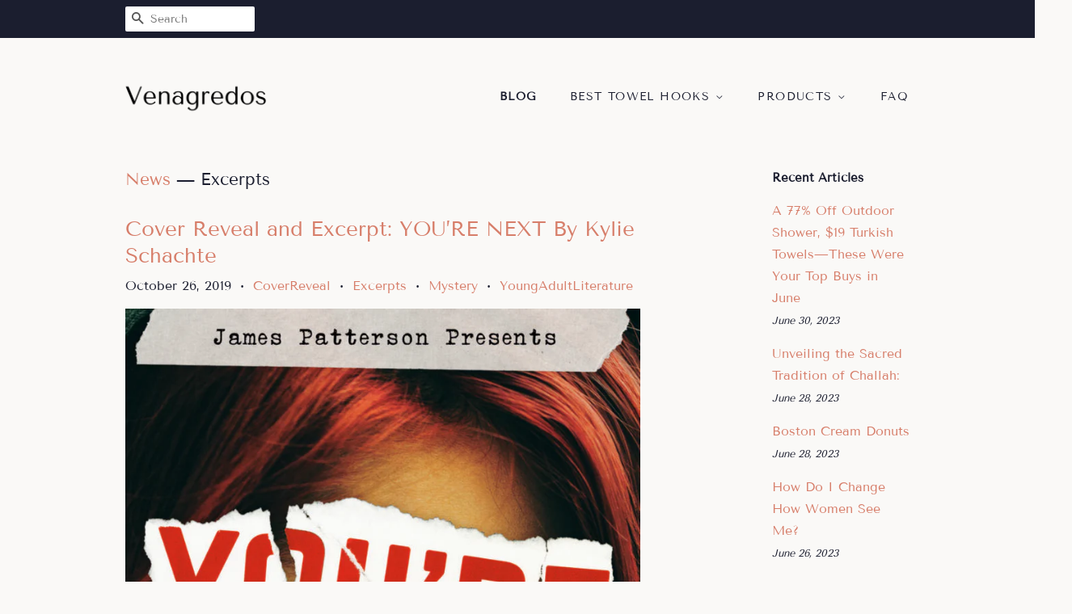

--- FILE ---
content_type: text/html; charset=utf-8
request_url: https://venagredos.com/blogs/news/tagged/excerpts
body_size: 26552
content:
<!doctype html>
<html class="no-js">
<head>
  
  <meta name="p:domain_verify" content="d8ed0cae4ad5413887b5a7ba94c254da"/>

  <!-- Basic page needs ================================================== -->
  <meta charset="utf-8">
  <meta http-equiv="X-UA-Compatible" content="IE=edge,chrome=1">

  

  <!-- Title and description ================================================== -->
  <title>
  News &ndash; Tagged &quot;Excerpts&quot; &ndash; Venagredos
  </title>

  

  <!-- Social meta ================================================== -->
  <!-- /snippets/social-meta-tags.liquid -->




<meta property="og:site_name" content="Venagredos">
<meta property="og:url" content="https://venagredos.com/blogs/news/tagged/excerpts">
<meta property="og:title" content="News">
<meta property="og:type" content="website">
<meta property="og:description" content="Discover Robe Towel Hooks at a great price. Our Bathroom Accessories category offers a great selection of Robe Towel Hooks and more.">





<meta name="twitter:card" content="summary_large_image">
<meta name="twitter:title" content="News">
<meta name="twitter:description" content="Discover Robe Towel Hooks at a great price. Our Bathroom Accessories category offers a great selection of Robe Towel Hooks and more.">


  <!-- Helpers ================================================== -->
  <link rel="canonical" href="https://venagredos.com/blogs/news/tagged/excerpts">
  <meta name="viewport" content="width=device-width,initial-scale=1">
  <meta name="theme-color" content="#d77e6a">

  <!-- CSS ================================================== -->
  <link href="//venagredos.com/cdn/shop/t/2/assets/timber.scss.css?v=132163358841230043011656108182" rel="stylesheet" type="text/css" media="all" />
  <link href="//venagredos.com/cdn/shop/t/2/assets/theme.scss.css?v=140748447594615826391656108182" rel="stylesheet" type="text/css" media="all" />

  <script>
    window.theme = window.theme || {};

    var theme = {
      strings: {
        addToCart: "Add to Cart",
        soldOut: "Sold Out",
        unavailable: "Unavailable",
        zoomClose: "Close (Esc)",
        zoomPrev: "Previous (Left arrow key)",
        zoomNext: "Next (Right arrow key)",
        addressError: "Error looking up that address",
        addressNoResults: "No results for that address",
        addressQueryLimit: "You have exceeded the Google API usage limit. Consider upgrading to a \u003ca href=\"https:\/\/developers.google.com\/maps\/premium\/usage-limits\"\u003ePremium Plan\u003c\/a\u003e.",
        authError: "There was a problem authenticating your Google Maps API Key."
      },
      settings: {
        // Adding some settings to allow the editor to update correctly when they are changed
        enableWideLayout: false,
        typeAccentTransform: true,
        typeAccentSpacing: true,
        baseFontSize: '16px',
        headerBaseFontSize: '30px',
        accentFontSize: '14px'
      },
      variables: {
        mediaQueryMedium: 'screen and (max-width: 768px)',
        bpSmall: false
      },
      moneyFormat: "${{amount}}"
    }

    document.documentElement.className = document.documentElement.className.replace('no-js', 'supports-js');
  </script>

  <!-- Header hook for plugins ================================================== -->
  <script>window.performance && window.performance.mark && window.performance.mark('shopify.content_for_header.start');</script><meta id="shopify-digital-wallet" name="shopify-digital-wallet" content="/6728089653/digital_wallets/dialog">
<link rel="alternate" type="application/atom+xml" title="Feed" href="/blogs/news/tagged/excerpts.atom" />
<script async="async" src="/checkouts/internal/preloads.js?locale=en-US"></script>
<script id="shopify-features" type="application/json">{"accessToken":"8b8af9cf463211485ac0222cfbdf074f","betas":["rich-media-storefront-analytics"],"domain":"venagredos.com","predictiveSearch":true,"shopId":6728089653,"locale":"en"}</script>
<script>var Shopify = Shopify || {};
Shopify.shop = "venagredos.myshopify.com";
Shopify.locale = "en";
Shopify.currency = {"active":"USD","rate":"1.0"};
Shopify.country = "US";
Shopify.theme = {"name":"minimal2-customized-06mar2019-0158pm","id":18621038645,"schema_name":"Minimal","schema_version":"10.0.2","theme_store_id":null,"role":"main"};
Shopify.theme.handle = "null";
Shopify.theme.style = {"id":null,"handle":null};
Shopify.cdnHost = "venagredos.com/cdn";
Shopify.routes = Shopify.routes || {};
Shopify.routes.root = "/";</script>
<script type="module">!function(o){(o.Shopify=o.Shopify||{}).modules=!0}(window);</script>
<script>!function(o){function n(){var o=[];function n(){o.push(Array.prototype.slice.apply(arguments))}return n.q=o,n}var t=o.Shopify=o.Shopify||{};t.loadFeatures=n(),t.autoloadFeatures=n()}(window);</script>
<script id="shop-js-analytics" type="application/json">{"pageType":"blog"}</script>
<script defer="defer" async type="module" src="//venagredos.com/cdn/shopifycloud/shop-js/modules/v2/client.init-shop-cart-sync_BdyHc3Nr.en.esm.js"></script>
<script defer="defer" async type="module" src="//venagredos.com/cdn/shopifycloud/shop-js/modules/v2/chunk.common_Daul8nwZ.esm.js"></script>
<script type="module">
  await import("//venagredos.com/cdn/shopifycloud/shop-js/modules/v2/client.init-shop-cart-sync_BdyHc3Nr.en.esm.js");
await import("//venagredos.com/cdn/shopifycloud/shop-js/modules/v2/chunk.common_Daul8nwZ.esm.js");

  window.Shopify.SignInWithShop?.initShopCartSync?.({"fedCMEnabled":true,"windoidEnabled":true});

</script>
<script id="__st">var __st={"a":6728089653,"offset":-18000,"reqid":"894fcffb-53ab-4a4f-8f3c-bbd64315a326-1768977492","pageurl":"venagredos.com\/blogs\/news\/tagged\/excerpts","s":"blogs-12496044085","u":"1d054cb91f6f","p":"blog","rtyp":"blog","rid":12496044085};</script>
<script>window.ShopifyPaypalV4VisibilityTracking = true;</script>
<script id="captcha-bootstrap">!function(){'use strict';const t='contact',e='account',n='new_comment',o=[[t,t],['blogs',n],['comments',n],[t,'customer']],c=[[e,'customer_login'],[e,'guest_login'],[e,'recover_customer_password'],[e,'create_customer']],r=t=>t.map((([t,e])=>`form[action*='/${t}']:not([data-nocaptcha='true']) input[name='form_type'][value='${e}']`)).join(','),a=t=>()=>t?[...document.querySelectorAll(t)].map((t=>t.form)):[];function s(){const t=[...o],e=r(t);return a(e)}const i='password',u='form_key',d=['recaptcha-v3-token','g-recaptcha-response','h-captcha-response',i],f=()=>{try{return window.sessionStorage}catch{return}},m='__shopify_v',_=t=>t.elements[u];function p(t,e,n=!1){try{const o=window.sessionStorage,c=JSON.parse(o.getItem(e)),{data:r}=function(t){const{data:e,action:n}=t;return t[m]||n?{data:e,action:n}:{data:t,action:n}}(c);for(const[e,n]of Object.entries(r))t.elements[e]&&(t.elements[e].value=n);n&&o.removeItem(e)}catch(o){console.error('form repopulation failed',{error:o})}}const l='form_type',E='cptcha';function T(t){t.dataset[E]=!0}const w=window,h=w.document,L='Shopify',v='ce_forms',y='captcha';let A=!1;((t,e)=>{const n=(g='f06e6c50-85a8-45c8-87d0-21a2b65856fe',I='https://cdn.shopify.com/shopifycloud/storefront-forms-hcaptcha/ce_storefront_forms_captcha_hcaptcha.v1.5.2.iife.js',D={infoText:'Protected by hCaptcha',privacyText:'Privacy',termsText:'Terms'},(t,e,n)=>{const o=w[L][v],c=o.bindForm;if(c)return c(t,g,e,D).then(n);var r;o.q.push([[t,g,e,D],n]),r=I,A||(h.body.append(Object.assign(h.createElement('script'),{id:'captcha-provider',async:!0,src:r})),A=!0)});var g,I,D;w[L]=w[L]||{},w[L][v]=w[L][v]||{},w[L][v].q=[],w[L][y]=w[L][y]||{},w[L][y].protect=function(t,e){n(t,void 0,e),T(t)},Object.freeze(w[L][y]),function(t,e,n,w,h,L){const[v,y,A,g]=function(t,e,n){const i=e?o:[],u=t?c:[],d=[...i,...u],f=r(d),m=r(i),_=r(d.filter((([t,e])=>n.includes(e))));return[a(f),a(m),a(_),s()]}(w,h,L),I=t=>{const e=t.target;return e instanceof HTMLFormElement?e:e&&e.form},D=t=>v().includes(t);t.addEventListener('submit',(t=>{const e=I(t);if(!e)return;const n=D(e)&&!e.dataset.hcaptchaBound&&!e.dataset.recaptchaBound,o=_(e),c=g().includes(e)&&(!o||!o.value);(n||c)&&t.preventDefault(),c&&!n&&(function(t){try{if(!f())return;!function(t){const e=f();if(!e)return;const n=_(t);if(!n)return;const o=n.value;o&&e.removeItem(o)}(t);const e=Array.from(Array(32),(()=>Math.random().toString(36)[2])).join('');!function(t,e){_(t)||t.append(Object.assign(document.createElement('input'),{type:'hidden',name:u})),t.elements[u].value=e}(t,e),function(t,e){const n=f();if(!n)return;const o=[...t.querySelectorAll(`input[type='${i}']`)].map((({name:t})=>t)),c=[...d,...o],r={};for(const[a,s]of new FormData(t).entries())c.includes(a)||(r[a]=s);n.setItem(e,JSON.stringify({[m]:1,action:t.action,data:r}))}(t,e)}catch(e){console.error('failed to persist form',e)}}(e),e.submit())}));const S=(t,e)=>{t&&!t.dataset[E]&&(n(t,e.some((e=>e===t))),T(t))};for(const o of['focusin','change'])t.addEventListener(o,(t=>{const e=I(t);D(e)&&S(e,y())}));const B=e.get('form_key'),M=e.get(l),P=B&&M;t.addEventListener('DOMContentLoaded',(()=>{const t=y();if(P)for(const e of t)e.elements[l].value===M&&p(e,B);[...new Set([...A(),...v().filter((t=>'true'===t.dataset.shopifyCaptcha))])].forEach((e=>S(e,t)))}))}(h,new URLSearchParams(w.location.search),n,t,e,['guest_login'])})(!0,!0)}();</script>
<script integrity="sha256-4kQ18oKyAcykRKYeNunJcIwy7WH5gtpwJnB7kiuLZ1E=" data-source-attribution="shopify.loadfeatures" defer="defer" src="//venagredos.com/cdn/shopifycloud/storefront/assets/storefront/load_feature-a0a9edcb.js" crossorigin="anonymous"></script>
<script data-source-attribution="shopify.dynamic_checkout.dynamic.init">var Shopify=Shopify||{};Shopify.PaymentButton=Shopify.PaymentButton||{isStorefrontPortableWallets:!0,init:function(){window.Shopify.PaymentButton.init=function(){};var t=document.createElement("script");t.src="https://venagredos.com/cdn/shopifycloud/portable-wallets/latest/portable-wallets.en.js",t.type="module",document.head.appendChild(t)}};
</script>
<script data-source-attribution="shopify.dynamic_checkout.buyer_consent">
  function portableWalletsHideBuyerConsent(e){var t=document.getElementById("shopify-buyer-consent"),n=document.getElementById("shopify-subscription-policy-button");t&&n&&(t.classList.add("hidden"),t.setAttribute("aria-hidden","true"),n.removeEventListener("click",e))}function portableWalletsShowBuyerConsent(e){var t=document.getElementById("shopify-buyer-consent"),n=document.getElementById("shopify-subscription-policy-button");t&&n&&(t.classList.remove("hidden"),t.removeAttribute("aria-hidden"),n.addEventListener("click",e))}window.Shopify?.PaymentButton&&(window.Shopify.PaymentButton.hideBuyerConsent=portableWalletsHideBuyerConsent,window.Shopify.PaymentButton.showBuyerConsent=portableWalletsShowBuyerConsent);
</script>
<script data-source-attribution="shopify.dynamic_checkout.cart.bootstrap">document.addEventListener("DOMContentLoaded",(function(){function t(){return document.querySelector("shopify-accelerated-checkout-cart, shopify-accelerated-checkout")}if(t())Shopify.PaymentButton.init();else{new MutationObserver((function(e,n){t()&&(Shopify.PaymentButton.init(),n.disconnect())})).observe(document.body,{childList:!0,subtree:!0})}}));
</script>

<script>window.performance && window.performance.mark && window.performance.mark('shopify.content_for_header.end');</script>

  <script src="//venagredos.com/cdn/shop/t/2/assets/jquery-2.2.3.min.js?v=58211863146907186831552046957" type="text/javascript"></script>

  <script src="//venagredos.com/cdn/shop/t/2/assets/lazysizes.min.js?v=177476512571513845041552046957" async="async"></script>

  
  

<link href="https://monorail-edge.shopifysvc.com" rel="dns-prefetch">
<script>(function(){if ("sendBeacon" in navigator && "performance" in window) {try {var session_token_from_headers = performance.getEntriesByType('navigation')[0].serverTiming.find(x => x.name == '_s').description;} catch {var session_token_from_headers = undefined;}var session_cookie_matches = document.cookie.match(/_shopify_s=([^;]*)/);var session_token_from_cookie = session_cookie_matches && session_cookie_matches.length === 2 ? session_cookie_matches[1] : "";var session_token = session_token_from_headers || session_token_from_cookie || "";function handle_abandonment_event(e) {var entries = performance.getEntries().filter(function(entry) {return /monorail-edge.shopifysvc.com/.test(entry.name);});if (!window.abandonment_tracked && entries.length === 0) {window.abandonment_tracked = true;var currentMs = Date.now();var navigation_start = performance.timing.navigationStart;var payload = {shop_id: 6728089653,url: window.location.href,navigation_start,duration: currentMs - navigation_start,session_token,page_type: "blog"};window.navigator.sendBeacon("https://monorail-edge.shopifysvc.com/v1/produce", JSON.stringify({schema_id: "online_store_buyer_site_abandonment/1.1",payload: payload,metadata: {event_created_at_ms: currentMs,event_sent_at_ms: currentMs}}));}}window.addEventListener('pagehide', handle_abandonment_event);}}());</script>
<script id="web-pixels-manager-setup">(function e(e,d,r,n,o){if(void 0===o&&(o={}),!Boolean(null===(a=null===(i=window.Shopify)||void 0===i?void 0:i.analytics)||void 0===a?void 0:a.replayQueue)){var i,a;window.Shopify=window.Shopify||{};var t=window.Shopify;t.analytics=t.analytics||{};var s=t.analytics;s.replayQueue=[],s.publish=function(e,d,r){return s.replayQueue.push([e,d,r]),!0};try{self.performance.mark("wpm:start")}catch(e){}var l=function(){var e={modern:/Edge?\/(1{2}[4-9]|1[2-9]\d|[2-9]\d{2}|\d{4,})\.\d+(\.\d+|)|Firefox\/(1{2}[4-9]|1[2-9]\d|[2-9]\d{2}|\d{4,})\.\d+(\.\d+|)|Chrom(ium|e)\/(9{2}|\d{3,})\.\d+(\.\d+|)|(Maci|X1{2}).+ Version\/(15\.\d+|(1[6-9]|[2-9]\d|\d{3,})\.\d+)([,.]\d+|)( \(\w+\)|)( Mobile\/\w+|) Safari\/|Chrome.+OPR\/(9{2}|\d{3,})\.\d+\.\d+|(CPU[ +]OS|iPhone[ +]OS|CPU[ +]iPhone|CPU IPhone OS|CPU iPad OS)[ +]+(15[._]\d+|(1[6-9]|[2-9]\d|\d{3,})[._]\d+)([._]\d+|)|Android:?[ /-](13[3-9]|1[4-9]\d|[2-9]\d{2}|\d{4,})(\.\d+|)(\.\d+|)|Android.+Firefox\/(13[5-9]|1[4-9]\d|[2-9]\d{2}|\d{4,})\.\d+(\.\d+|)|Android.+Chrom(ium|e)\/(13[3-9]|1[4-9]\d|[2-9]\d{2}|\d{4,})\.\d+(\.\d+|)|SamsungBrowser\/([2-9]\d|\d{3,})\.\d+/,legacy:/Edge?\/(1[6-9]|[2-9]\d|\d{3,})\.\d+(\.\d+|)|Firefox\/(5[4-9]|[6-9]\d|\d{3,})\.\d+(\.\d+|)|Chrom(ium|e)\/(5[1-9]|[6-9]\d|\d{3,})\.\d+(\.\d+|)([\d.]+$|.*Safari\/(?![\d.]+ Edge\/[\d.]+$))|(Maci|X1{2}).+ Version\/(10\.\d+|(1[1-9]|[2-9]\d|\d{3,})\.\d+)([,.]\d+|)( \(\w+\)|)( Mobile\/\w+|) Safari\/|Chrome.+OPR\/(3[89]|[4-9]\d|\d{3,})\.\d+\.\d+|(CPU[ +]OS|iPhone[ +]OS|CPU[ +]iPhone|CPU IPhone OS|CPU iPad OS)[ +]+(10[._]\d+|(1[1-9]|[2-9]\d|\d{3,})[._]\d+)([._]\d+|)|Android:?[ /-](13[3-9]|1[4-9]\d|[2-9]\d{2}|\d{4,})(\.\d+|)(\.\d+|)|Mobile Safari.+OPR\/([89]\d|\d{3,})\.\d+\.\d+|Android.+Firefox\/(13[5-9]|1[4-9]\d|[2-9]\d{2}|\d{4,})\.\d+(\.\d+|)|Android.+Chrom(ium|e)\/(13[3-9]|1[4-9]\d|[2-9]\d{2}|\d{4,})\.\d+(\.\d+|)|Android.+(UC? ?Browser|UCWEB|U3)[ /]?(15\.([5-9]|\d{2,})|(1[6-9]|[2-9]\d|\d{3,})\.\d+)\.\d+|SamsungBrowser\/(5\.\d+|([6-9]|\d{2,})\.\d+)|Android.+MQ{2}Browser\/(14(\.(9|\d{2,})|)|(1[5-9]|[2-9]\d|\d{3,})(\.\d+|))(\.\d+|)|K[Aa][Ii]OS\/(3\.\d+|([4-9]|\d{2,})\.\d+)(\.\d+|)/},d=e.modern,r=e.legacy,n=navigator.userAgent;return n.match(d)?"modern":n.match(r)?"legacy":"unknown"}(),u="modern"===l?"modern":"legacy",c=(null!=n?n:{modern:"",legacy:""})[u],f=function(e){return[e.baseUrl,"/wpm","/b",e.hashVersion,"modern"===e.buildTarget?"m":"l",".js"].join("")}({baseUrl:d,hashVersion:r,buildTarget:u}),m=function(e){var d=e.version,r=e.bundleTarget,n=e.surface,o=e.pageUrl,i=e.monorailEndpoint;return{emit:function(e){var a=e.status,t=e.errorMsg,s=(new Date).getTime(),l=JSON.stringify({metadata:{event_sent_at_ms:s},events:[{schema_id:"web_pixels_manager_load/3.1",payload:{version:d,bundle_target:r,page_url:o,status:a,surface:n,error_msg:t},metadata:{event_created_at_ms:s}}]});if(!i)return console&&console.warn&&console.warn("[Web Pixels Manager] No Monorail endpoint provided, skipping logging."),!1;try{return self.navigator.sendBeacon.bind(self.navigator)(i,l)}catch(e){}var u=new XMLHttpRequest;try{return u.open("POST",i,!0),u.setRequestHeader("Content-Type","text/plain"),u.send(l),!0}catch(e){return console&&console.warn&&console.warn("[Web Pixels Manager] Got an unhandled error while logging to Monorail."),!1}}}}({version:r,bundleTarget:l,surface:e.surface,pageUrl:self.location.href,monorailEndpoint:e.monorailEndpoint});try{o.browserTarget=l,function(e){var d=e.src,r=e.async,n=void 0===r||r,o=e.onload,i=e.onerror,a=e.sri,t=e.scriptDataAttributes,s=void 0===t?{}:t,l=document.createElement("script"),u=document.querySelector("head"),c=document.querySelector("body");if(l.async=n,l.src=d,a&&(l.integrity=a,l.crossOrigin="anonymous"),s)for(var f in s)if(Object.prototype.hasOwnProperty.call(s,f))try{l.dataset[f]=s[f]}catch(e){}if(o&&l.addEventListener("load",o),i&&l.addEventListener("error",i),u)u.appendChild(l);else{if(!c)throw new Error("Did not find a head or body element to append the script");c.appendChild(l)}}({src:f,async:!0,onload:function(){if(!function(){var e,d;return Boolean(null===(d=null===(e=window.Shopify)||void 0===e?void 0:e.analytics)||void 0===d?void 0:d.initialized)}()){var d=window.webPixelsManager.init(e)||void 0;if(d){var r=window.Shopify.analytics;r.replayQueue.forEach((function(e){var r=e[0],n=e[1],o=e[2];d.publishCustomEvent(r,n,o)})),r.replayQueue=[],r.publish=d.publishCustomEvent,r.visitor=d.visitor,r.initialized=!0}}},onerror:function(){return m.emit({status:"failed",errorMsg:"".concat(f," has failed to load")})},sri:function(e){var d=/^sha384-[A-Za-z0-9+/=]+$/;return"string"==typeof e&&d.test(e)}(c)?c:"",scriptDataAttributes:o}),m.emit({status:"loading"})}catch(e){m.emit({status:"failed",errorMsg:(null==e?void 0:e.message)||"Unknown error"})}}})({shopId: 6728089653,storefrontBaseUrl: "https://venagredos.com",extensionsBaseUrl: "https://extensions.shopifycdn.com/cdn/shopifycloud/web-pixels-manager",monorailEndpoint: "https://monorail-edge.shopifysvc.com/unstable/produce_batch",surface: "storefront-renderer",enabledBetaFlags: ["2dca8a86"],webPixelsConfigList: [{"id":"shopify-app-pixel","configuration":"{}","eventPayloadVersion":"v1","runtimeContext":"STRICT","scriptVersion":"0450","apiClientId":"shopify-pixel","type":"APP","privacyPurposes":["ANALYTICS","MARKETING"]},{"id":"shopify-custom-pixel","eventPayloadVersion":"v1","runtimeContext":"LAX","scriptVersion":"0450","apiClientId":"shopify-pixel","type":"CUSTOM","privacyPurposes":["ANALYTICS","MARKETING"]}],isMerchantRequest: false,initData: {"shop":{"name":"Venagredos","paymentSettings":{"currencyCode":"USD"},"myshopifyDomain":"venagredos.myshopify.com","countryCode":"US","storefrontUrl":"https:\/\/venagredos.com"},"customer":null,"cart":null,"checkout":null,"productVariants":[],"purchasingCompany":null},},"https://venagredos.com/cdn","fcfee988w5aeb613cpc8e4bc33m6693e112",{"modern":"","legacy":""},{"shopId":"6728089653","storefrontBaseUrl":"https:\/\/venagredos.com","extensionBaseUrl":"https:\/\/extensions.shopifycdn.com\/cdn\/shopifycloud\/web-pixels-manager","surface":"storefront-renderer","enabledBetaFlags":"[\"2dca8a86\"]","isMerchantRequest":"false","hashVersion":"fcfee988w5aeb613cpc8e4bc33m6693e112","publish":"custom","events":"[[\"page_viewed\",{}]]"});</script><script>
  window.ShopifyAnalytics = window.ShopifyAnalytics || {};
  window.ShopifyAnalytics.meta = window.ShopifyAnalytics.meta || {};
  window.ShopifyAnalytics.meta.currency = 'USD';
  var meta = {"page":{"pageType":"blog","resourceType":"blog","resourceId":12496044085,"requestId":"894fcffb-53ab-4a4f-8f3c-bbd64315a326-1768977492"}};
  for (var attr in meta) {
    window.ShopifyAnalytics.meta[attr] = meta[attr];
  }
</script>
<script class="analytics">
  (function () {
    var customDocumentWrite = function(content) {
      var jquery = null;

      if (window.jQuery) {
        jquery = window.jQuery;
      } else if (window.Checkout && window.Checkout.$) {
        jquery = window.Checkout.$;
      }

      if (jquery) {
        jquery('body').append(content);
      }
    };

    var hasLoggedConversion = function(token) {
      if (token) {
        return document.cookie.indexOf('loggedConversion=' + token) !== -1;
      }
      return false;
    }

    var setCookieIfConversion = function(token) {
      if (token) {
        var twoMonthsFromNow = new Date(Date.now());
        twoMonthsFromNow.setMonth(twoMonthsFromNow.getMonth() + 2);

        document.cookie = 'loggedConversion=' + token + '; expires=' + twoMonthsFromNow;
      }
    }

    var trekkie = window.ShopifyAnalytics.lib = window.trekkie = window.trekkie || [];
    if (trekkie.integrations) {
      return;
    }
    trekkie.methods = [
      'identify',
      'page',
      'ready',
      'track',
      'trackForm',
      'trackLink'
    ];
    trekkie.factory = function(method) {
      return function() {
        var args = Array.prototype.slice.call(arguments);
        args.unshift(method);
        trekkie.push(args);
        return trekkie;
      };
    };
    for (var i = 0; i < trekkie.methods.length; i++) {
      var key = trekkie.methods[i];
      trekkie[key] = trekkie.factory(key);
    }
    trekkie.load = function(config) {
      trekkie.config = config || {};
      trekkie.config.initialDocumentCookie = document.cookie;
      var first = document.getElementsByTagName('script')[0];
      var script = document.createElement('script');
      script.type = 'text/javascript';
      script.onerror = function(e) {
        var scriptFallback = document.createElement('script');
        scriptFallback.type = 'text/javascript';
        scriptFallback.onerror = function(error) {
                var Monorail = {
      produce: function produce(monorailDomain, schemaId, payload) {
        var currentMs = new Date().getTime();
        var event = {
          schema_id: schemaId,
          payload: payload,
          metadata: {
            event_created_at_ms: currentMs,
            event_sent_at_ms: currentMs
          }
        };
        return Monorail.sendRequest("https://" + monorailDomain + "/v1/produce", JSON.stringify(event));
      },
      sendRequest: function sendRequest(endpointUrl, payload) {
        // Try the sendBeacon API
        if (window && window.navigator && typeof window.navigator.sendBeacon === 'function' && typeof window.Blob === 'function' && !Monorail.isIos12()) {
          var blobData = new window.Blob([payload], {
            type: 'text/plain'
          });

          if (window.navigator.sendBeacon(endpointUrl, blobData)) {
            return true;
          } // sendBeacon was not successful

        } // XHR beacon

        var xhr = new XMLHttpRequest();

        try {
          xhr.open('POST', endpointUrl);
          xhr.setRequestHeader('Content-Type', 'text/plain');
          xhr.send(payload);
        } catch (e) {
          console.log(e);
        }

        return false;
      },
      isIos12: function isIos12() {
        return window.navigator.userAgent.lastIndexOf('iPhone; CPU iPhone OS 12_') !== -1 || window.navigator.userAgent.lastIndexOf('iPad; CPU OS 12_') !== -1;
      }
    };
    Monorail.produce('monorail-edge.shopifysvc.com',
      'trekkie_storefront_load_errors/1.1',
      {shop_id: 6728089653,
      theme_id: 18621038645,
      app_name: "storefront",
      context_url: window.location.href,
      source_url: "//venagredos.com/cdn/s/trekkie.storefront.cd680fe47e6c39ca5d5df5f0a32d569bc48c0f27.min.js"});

        };
        scriptFallback.async = true;
        scriptFallback.src = '//venagredos.com/cdn/s/trekkie.storefront.cd680fe47e6c39ca5d5df5f0a32d569bc48c0f27.min.js';
        first.parentNode.insertBefore(scriptFallback, first);
      };
      script.async = true;
      script.src = '//venagredos.com/cdn/s/trekkie.storefront.cd680fe47e6c39ca5d5df5f0a32d569bc48c0f27.min.js';
      first.parentNode.insertBefore(script, first);
    };
    trekkie.load(
      {"Trekkie":{"appName":"storefront","development":false,"defaultAttributes":{"shopId":6728089653,"isMerchantRequest":null,"themeId":18621038645,"themeCityHash":"10089058220106515798","contentLanguage":"en","currency":"USD","eventMetadataId":"920a1173-e7e2-4346-b16c-0bebba5bd9f7"},"isServerSideCookieWritingEnabled":true,"monorailRegion":"shop_domain","enabledBetaFlags":["65f19447"]},"Session Attribution":{},"S2S":{"facebookCapiEnabled":false,"source":"trekkie-storefront-renderer","apiClientId":580111}}
    );

    var loaded = false;
    trekkie.ready(function() {
      if (loaded) return;
      loaded = true;

      window.ShopifyAnalytics.lib = window.trekkie;

      var originalDocumentWrite = document.write;
      document.write = customDocumentWrite;
      try { window.ShopifyAnalytics.merchantGoogleAnalytics.call(this); } catch(error) {};
      document.write = originalDocumentWrite;

      window.ShopifyAnalytics.lib.page(null,{"pageType":"blog","resourceType":"blog","resourceId":12496044085,"requestId":"894fcffb-53ab-4a4f-8f3c-bbd64315a326-1768977492","shopifyEmitted":true});

      var match = window.location.pathname.match(/checkouts\/(.+)\/(thank_you|post_purchase)/)
      var token = match? match[1]: undefined;
      if (!hasLoggedConversion(token)) {
        setCookieIfConversion(token);
        
      }
    });


        var eventsListenerScript = document.createElement('script');
        eventsListenerScript.async = true;
        eventsListenerScript.src = "//venagredos.com/cdn/shopifycloud/storefront/assets/shop_events_listener-3da45d37.js";
        document.getElementsByTagName('head')[0].appendChild(eventsListenerScript);

})();</script>
<script
  defer
  src="https://venagredos.com/cdn/shopifycloud/perf-kit/shopify-perf-kit-3.0.4.min.js"
  data-application="storefront-renderer"
  data-shop-id="6728089653"
  data-render-region="gcp-us-central1"
  data-page-type="blog"
  data-theme-instance-id="18621038645"
  data-theme-name="Minimal"
  data-theme-version="10.0.2"
  data-monorail-region="shop_domain"
  data-resource-timing-sampling-rate="10"
  data-shs="true"
  data-shs-beacon="true"
  data-shs-export-with-fetch="true"
  data-shs-logs-sample-rate="1"
  data-shs-beacon-endpoint="https://venagredos.com/api/collect"
></script>
</head>

<body id="news" class="template-blog" >

  <div id="shopify-section-header" class="shopify-section"><style>
  .logo__image-wrapper {
    max-width: 175px;
  }
  /*================= If logo is above navigation ================== */
  

  /*============ If logo is on the same line as navigation ============ */
  


  
    @media screen and (min-width: 769px) {
      .site-nav {
        text-align: right!important;
      }
    }
  
</style>

<div data-section-id="header" data-section-type="header-section">
  <div class="header-bar">
    <div class="wrapper medium-down--hide">
      <div class="post-large--display-table">

        
          <div class="header-bar__left post-large--display-table-cell">

            

            

            
              <div class="header-bar__module header-bar__search">
                


  <form action="/search" method="get" class="header-bar__search-form clearfix" role="search">
    
    <button type="submit" class="btn btn--search icon-fallback-text header-bar__search-submit">
      <span class="icon icon-search" aria-hidden="true"></span>
      <span class="fallback-text">Search</span>
    </button>
    <input type="search" name="q" value="" aria-label="Search" class="header-bar__search-input" placeholder="Search">
  </form>


              </div>
            

          </div>
        

        <div class="header-bar__right post-large--display-table-cell">

          

          
            
          

        </div>
      </div>
    </div>

    <div class="wrapper post-large--hide announcement-bar--mobile">
      
    </div>

    <div class="wrapper post-large--hide">
      
        <button type="button" class="mobile-nav-trigger" id="MobileNavTrigger" aria-controls="MobileNav" aria-expanded="false">
          <span class="icon icon-hamburger" aria-hidden="true"></span>
          Menu
        </button>
      
      <a href="/cart" class="cart-page-link mobile-cart-page-link">
        <span class="icon icon-cart header-bar__cart-icon" aria-hidden="true"></span>
        Cart <span class="cart-count hidden-count">0</span>
      </a>
    </div>
    <nav role="navigation">
  <ul id="MobileNav" class="mobile-nav post-large--hide">
    
      
        <li class="mobile-nav__link">
          <a
            href="/blogs/news"
            class="mobile-nav"
            aria-current="page">
            Blog
          </a>
        </li>
      
    
      
        
        <li class="mobile-nav__link" aria-haspopup="true">
          <a
            href="/pages/best-towel-hooks"
            class="mobile-nav__sublist-trigger"
            aria-controls="MobileNav-Parent-2"
            aria-expanded="false">
            Best Towel Hooks
            <span class="icon-fallback-text mobile-nav__sublist-expand" aria-hidden="true">
  <span class="icon icon-plus" aria-hidden="true"></span>
  <span class="fallback-text">+</span>
</span>
<span class="icon-fallback-text mobile-nav__sublist-contract" aria-hidden="true">
  <span class="icon icon-minus" aria-hidden="true"></span>
  <span class="fallback-text">-</span>
</span>

          </a>
          <ul
            id="MobileNav-Parent-2"
            class="mobile-nav__sublist">
            
            
              
                <li class="mobile-nav__sublist-link">
                  <a
                    href="/pages/reviews-of-towel-hooks"
                    >
                    Reviews of Towel Hooks
                  </a>
                </li>
              
            
              
                <li class="mobile-nav__sublist-link">
                  <a
                    href="/pages/best-towel-hooks"
                    >
                    Best Towel Hooks
                  </a>
                </li>
              
            
          </ul>
        </li>
      
    
      
        
        <li class="mobile-nav__link" aria-haspopup="true">
          <a
            href="/collections/towel-hooks"
            class="mobile-nav__sublist-trigger"
            aria-controls="MobileNav-Parent-3"
            aria-expanded="false">
            Products
            <span class="icon-fallback-text mobile-nav__sublist-expand" aria-hidden="true">
  <span class="icon icon-plus" aria-hidden="true"></span>
  <span class="fallback-text">+</span>
</span>
<span class="icon-fallback-text mobile-nav__sublist-contract" aria-hidden="true">
  <span class="icon icon-minus" aria-hidden="true"></span>
  <span class="fallback-text">-</span>
</span>

          </a>
          <ul
            id="MobileNav-Parent-3"
            class="mobile-nav__sublist">
            
              <li class="mobile-nav__sublist-link ">
                <a href="/collections/towel-hooks" class="site-nav__link">All <span class="visually-hidden">Products</span></a>
              </li>
            
            
              
                <li class="mobile-nav__sublist-link">
                  <a
                    href="/collections/towel-hooks"
                    >
                    Towel Hooks
                  </a>
                </li>
              
            
          </ul>
        </li>
      
    
      
        <li class="mobile-nav__link">
          <a
            href="/pages/frequently-asked-questions"
            class="mobile-nav"
            >
            FAQ
          </a>
        </li>
      
    

    

    <li class="mobile-nav__link">
      
        <div class="header-bar__module header-bar__search">
          


  <form action="/search" method="get" class="header-bar__search-form clearfix" role="search">
    
    <button type="submit" class="btn btn--search icon-fallback-text header-bar__search-submit">
      <span class="icon icon-search" aria-hidden="true"></span>
      <span class="fallback-text">Search</span>
    </button>
    <input type="search" name="q" value="" aria-label="Search" class="header-bar__search-input" placeholder="Search">
  </form>


        </div>
      
    </li>
  </ul>
</nav>

  </div>

  <header class="site-header" role="banner">
    <div class="wrapper">

      
        <div class="grid--full post-large--display-table">
          <div class="grid__item post-large--one-third post-large--display-table-cell">
            
              <div class="h1 site-header__logo" itemscope itemtype="http://schema.org/Organization">
            
              
                <noscript>
                  
                  <div class="logo__image-wrapper">
                    <img src="//venagredos.com/cdn/shop/files/Venagredos_Tenor_Sans_175x.png?v=1613703858" alt="Venagredos" />
                  </div>
                </noscript>
                <div class="logo__image-wrapper supports-js">
                  <a href="/" itemprop="url" style="padding-top:30.859375%;">
                    
                    <img class="logo__image lazyload"
                         src="//venagredos.com/cdn/shop/files/Venagredos_Tenor_Sans_300x300.png?v=1613703858"
                         data-src="//venagredos.com/cdn/shop/files/Venagredos_Tenor_Sans_{width}x.png?v=1613703858"
                         data-widths="[120, 180, 360, 540, 720, 900, 1080, 1296, 1512, 1728, 1944, 2048]"
                         data-aspectratio="3.240506329113924"
                         data-sizes="auto"
                         alt="Venagredos"
                         itemprop="logo">
                  </a>
                </div>
              
            
              </div>
            
          </div>
          <div class="grid__item post-large--two-thirds post-large--display-table-cell medium-down--hide">
            
<nav>
  <ul class="site-nav" id="AccessibleNav">
    
      
        <li class="site-nav--active">
          <a
            href="/blogs/news"
            class="site-nav__link"
            data-meganav-type="child"
            aria-current="page">
              Blog
          </a>
        </li>
      
    
      
      
        <li 
          class="site-nav--has-dropdown "
          aria-haspopup="true">
          <a
            href="/pages/best-towel-hooks"
            class="site-nav__link"
            data-meganav-type="parent"
            aria-controls="MenuParent-2"
            aria-expanded="false"
            >
              Best Towel Hooks
              <span class="icon icon-arrow-down" aria-hidden="true"></span>
          </a>
          <ul
            id="MenuParent-2"
            class="site-nav__dropdown "
            data-meganav-dropdown>
            
              
                <li>
                  <a
                    href="/pages/reviews-of-towel-hooks"
                    class="site-nav__link"
                    data-meganav-type="child"
                    
                    tabindex="-1">
                      Reviews of Towel Hooks
                  </a>
                </li>
              
            
              
                <li>
                  <a
                    href="/pages/best-towel-hooks"
                    class="site-nav__link"
                    data-meganav-type="child"
                    
                    tabindex="-1">
                      Best Towel Hooks
                  </a>
                </li>
              
            
          </ul>
        </li>
      
    
      
      
        <li 
          class="site-nav--has-dropdown "
          aria-haspopup="true">
          <a
            href="/collections/towel-hooks"
            class="site-nav__link"
            data-meganav-type="parent"
            aria-controls="MenuParent-3"
            aria-expanded="false"
            >
              Products
              <span class="icon icon-arrow-down" aria-hidden="true"></span>
          </a>
          <ul
            id="MenuParent-3"
            class="site-nav__dropdown "
            data-meganav-dropdown>
            
              
                <li>
                  <a
                    href="/collections/towel-hooks"
                    class="site-nav__link"
                    data-meganav-type="child"
                    
                    tabindex="-1">
                      Towel Hooks
                  </a>
                </li>
              
            
          </ul>
        </li>
      
    
      
        <li>
          <a
            href="/pages/frequently-asked-questions"
            class="site-nav__link"
            data-meganav-type="child"
            >
              FAQ
          </a>
        </li>
      
    
  </ul>
</nav>

          </div>
        </div>
      

    </div>
  </header>
</div>



</div>

  <main class="wrapper main-content" role="main">
    <div class="grid">
        <div class="grid__item">
          

<div id="shopify-section-blog-template" class="shopify-section">

<div class="grid">

  <div class="grid__item post-large--four-fifths">

    <div class="grid">
      <div class="grid__item post-large--ten-twelfths">

        
        <header class="section-header">
          <h1 class="section-header__title h3">
            
              <a href="/blogs/news" title="">News</a> &mdash; Excerpts
            
          </h1>
        </header>

        

          <h2><a href="/blogs/news/cover-reveal-and-excerpt-you-re-next-by-kylie-schachte">Cover Reveal and Excerpt: YOU’RE NEXT By Kylie Schachte</a></h2>
          <p class="blog-date">
            <time datetime="2019-10-26">October 26, 2019</time>
            
            
              <span class="meta-sep">&#8226;</span>
              
                <a href="/blogs/news/tagged/coverreveal">CoverReveal</a> <span class="meta-sep">&#8226;</span> 
              
                <a href="/blogs/news/tagged/excerpts">Excerpts</a> <span class="meta-sep">&#8226;</span> 
              
                <a href="/blogs/news/tagged/mystery">Mystery</a> <span class="meta-sep">&#8226;</span> 
              
                <a href="/blogs/news/tagged/youngadultliterature">YoungAdultLiterature</a>
              
            
          </p>

          
          <div class="rte">
            
              
              
<style>
  

  #ArticleImage-blog-template--30667964469 {
    max-width: 682.6666666666666px;
    max-height: 1024px;
  }
  #ArticleImageWrapper-blog-template--30667964469 {
    max-width: 682.6666666666666px;
  }
</style>

              <p>
                <div id="ArticleImageWrapper-blog-template--30667964469" class="article__image-wrapper supports-js">
                  <div style="padding-top:150.00000000000003%;">
                    <img id="ArticleImage-blog-template--30667964469"
                         class="article__image lazyload"
                         src="//venagredos.com/cdn/shop/articles/4830_2955531444_300x300.jpg?v=1572093665"
                         data-src="//venagredos.com/cdn/shop/articles/4830_2955531444_{width}x.jpg?v=1572093665"
                         data-widths="[90, 120, 150, 180, 360, 480, 600, 750, 940, 1080, 1296]"
                         data-aspectratio="0.6666666666666666"
                         data-sizes="auto"
                         alt="Cover Reveal and Excerpt: YOU’RE NEXT By Kylie Schachte">
                  </div>
                </div>
              </p>

              <noscript>
                <p><a href="/blogs/news/cover-reveal-and-excerpt-you-re-next-by-kylie-schachte" title=""><img src="//venagredos.com/cdn/shop/articles/4830_2955531444_1024x1024.jpg?v=1572093665" alt="Cover Reveal and Excerpt: YOU’RE NEXT By Kylie Schachte" class="article__image" /></a></p>
              </noscript>
            
            
              <p>We’ve got a debut murder mystery for you to put on your radar. Check out the cover for You’re Next by Kylie Schachte, out June 2020, and read the exclusive excerpt below! When a girl with a troubled history of finding dead bodies investigates the murder of her ex, she uncovers a plot to put herself—and everyone she loves—on the list of who’s next. Flora Calhoun has a reputation for sticking her nose where it doesn’t belong. After stumbling upon a classmate’s body years ago, the trauma of that discovery and the police’s failure to find the killer has haunted...</p>
            
          </div>

          <p><a href="/blogs/news/cover-reveal-and-excerpt-you-re-next-by-kylie-schachte">Read more &rarr;</a></p>

          

        

        
      </div>
    </div>
  </div>

  <aside class="sidebar grid__item post-large--one-fifth">
    <h3 class="h4">Recent Articles</h3>

  <p>
    <a href="/blogs/news/a-77-off-outdoor-shower-19-turkish-towels-these-were-your-top-buys-in-june">A 77% Off Outdoor Shower, $19 Turkish Towels—These Were Your Top Buys in June</a>
    <br>
    <time pubdate datetime="2023-06-30">
      <em class="text-light">June 30, 2023</em>
    </time>
  </p>

  <p>
    <a href="/blogs/news/unveiling-the-sacred-tradition-of-challah">Unveiling the Sacred Tradition of Challah:</a>
    <br>
    <time pubdate datetime="2023-06-28">
      <em class="text-light">June 28, 2023</em>
    </time>
  </p>

  <p>
    <a href="/blogs/news/boston-cream-donuts">Boston Cream Donuts</a>
    <br>
    <time pubdate datetime="2023-06-28">
      <em class="text-light">June 28, 2023</em>
    </time>
  </p>

  <p>
    <a href="/blogs/news/how-do-i-change-how-women-see-me">How Do I Change How Women See Me?</a>
    <br>
    <time pubdate datetime="2023-06-26">
      <em class="text-light">June 26, 2023</em>
    </time>
  </p>

  <p>
    <a href="/blogs/news/ciabatta-bread">Ciabatta Bread</a>
    <br>
    <time pubdate datetime="2023-06-26">
      <em class="text-light">June 26, 2023</em>
    </time>
  </p>



  <h3 class="h4">Categories</h3>
  <ul>
    
      
      <li><a href="/blogs/news/tagged/01" title="Show articles tagged 01">01</a></li>
      
    
      
      <li><a href="/blogs/news/tagged/04" title="Show articles tagged 04">04</a></li>
      
    
      
      <li><a href="/blogs/news/tagged/1" title="Show articles tagged 1">1</a></li>
      
    
      
      <li><a href="/blogs/news/tagged/10" title="Show articles tagged 10">10</a></li>
      
    
      
      <li><a href="/blogs/news/tagged/104" title="Show articles tagged 104">104</a></li>
      
    
      
      <li><a href="/blogs/news/tagged/11" title="Show articles tagged 11">11</a></li>
      
    
      
      <li><a href="/blogs/news/tagged/1108" title="Show articles tagged 1108">1108</a></li>
      
    
      
      <li><a href="/blogs/news/tagged/111" title="Show articles tagged 111">111</a></li>
      
    
      
      <li><a href="/blogs/news/tagged/118" title="Show articles tagged 118">118</a></li>
      
    
      
      <li><a href="/blogs/news/tagged/1184" title="Show articles tagged 1184">1184</a></li>
      
    
      
      <li><a href="/blogs/news/tagged/1184ybm" title="Show articles tagged 1184YBM">1184YBM</a></li>
      
    
      
      <li><a href="/blogs/news/tagged/12" title="Show articles tagged 12">12</a></li>
      
    
      
      <li><a href="/blogs/news/tagged/126" title="Show articles tagged 126">126</a></li>
      
    
      
      <li><a href="/blogs/news/tagged/12goalsforthenewyear" title="Show articles tagged 12GoalsForTheNewYear">12GoalsForTheNewYear</a></li>
      
    
      
      <li><a href="/blogs/news/tagged/13" title="Show articles tagged 13">13</a></li>
      
    
      
      <li><a href="/blogs/news/tagged/14" title="Show articles tagged 14">14</a></li>
      
    
      
      <li><a href="/blogs/news/tagged/15" title="Show articles tagged 15">15</a></li>
      
    
      
      <li><a href="/blogs/news/tagged/16" title="Show articles tagged 16">16</a></li>
      
    
      
      <li><a href="/blogs/news/tagged/161" title="Show articles tagged 161">161</a></li>
      
    
      
      <li><a href="/blogs/news/tagged/17" title="Show articles tagged 17">17</a></li>
      
    
      
      <li><a href="/blogs/news/tagged/18" title="Show articles tagged 18">18</a></li>
      
    
      
      <li><a href="/blogs/news/tagged/182" title="Show articles tagged 182">182</a></li>
      
    
      
      <li><a href="/blogs/news/tagged/19" title="Show articles tagged 19">19</a></li>
      
    
      
      <li><a href="/blogs/news/tagged/1easylife" title="Show articles tagged 1Easylife">1Easylife</a></li>
      
    
      
      <li><a href="/blogs/news/tagged/2" title="Show articles tagged 2">2</a></li>
      
    
      
      <li><a href="/blogs/news/tagged/20" title="Show articles tagged 20">20</a></li>
      
    
      
      <li><a href="/blogs/news/tagged/20638chb" title="Show articles tagged 20638CHB">20638CHB</a></li>
      
    
      
      <li><a href="/blogs/news/tagged/209" title="Show articles tagged 209">209</a></li>
      
    
      
      <li><a href="/blogs/news/tagged/21" title="Show articles tagged 21">21</a></li>
      
    
      
      <li><a href="/blogs/news/tagged/213" title="Show articles tagged 213">213</a></li>
      
    
      
      <li><a href="/blogs/news/tagged/22" title="Show articles tagged 22">22</a></li>
      
    
      
      <li><a href="/blogs/news/tagged/23" title="Show articles tagged 23">23</a></li>
      
    
      
      <li><a href="/blogs/news/tagged/24" title="Show articles tagged 24">24</a></li>
      
    
      
      <li><a href="/blogs/news/tagged/25" title="Show articles tagged 25">25</a></li>
      
    
      
      <li><a href="/blogs/news/tagged/26" title="Show articles tagged 26">26</a></li>
      
    
      
      <li><a href="/blogs/news/tagged/260" title="Show articles tagged 260">260</a></li>
      
    
      
      <li><a href="/blogs/news/tagged/27" title="Show articles tagged 27">27</a></li>
      
    
      
      <li><a href="/blogs/news/tagged/28" title="Show articles tagged 28">28</a></li>
      
    
      
      <li><a href="/blogs/news/tagged/29" title="Show articles tagged 29">29</a></li>
      
    
      
      <li><a href="/blogs/news/tagged/3" title="Show articles tagged 3">3</a></li>
      
    
      
      <li><a href="/blogs/news/tagged/30" title="Show articles tagged 30">30</a></li>
      
    
      
      <li><a href="/blogs/news/tagged/31" title="Show articles tagged 31">31</a></li>
      
    
      
      <li><a href="/blogs/news/tagged/396" title="Show articles tagged 396">396</a></li>
      
    
      
      <li><a href="/blogs/news/tagged/4" title="Show articles tagged 4">4</a></li>
      
    
      
      <li><a href="/blogs/news/tagged/4640" title="Show articles tagged 4640">4640</a></li>
      
    
      
      <li><a href="/blogs/news/tagged/4809" title="Show articles tagged 4809">4809</a></li>
      
    
      
      <li><a href="/blogs/news/tagged/5" title="Show articles tagged 5">5</a></li>
      
    
      
      <li><a href="/blogs/news/tagged/505" title="Show articles tagged 505">505</a></li>
      
    
      
      <li><a href="/blogs/news/tagged/53" title="Show articles tagged 53">53</a></li>
      
    
      
      <li><a href="/blogs/news/tagged/540" title="Show articles tagged 540">540</a></li>
      
    
      
      <li><a href="/blogs/news/tagged/59" title="Show articles tagged 59">59</a></li>
      
    
      
      <li><a href="/blogs/news/tagged/6" title="Show articles tagged 6">6</a></li>
      
    
      
      <li><a href="/blogs/news/tagged/63101" title="Show articles tagged 63101">63101</a></li>
      
    
      
      <li><a href="/blogs/news/tagged/66" title="Show articles tagged 66">66</a></li>
      
    
      
      <li><a href="/blogs/news/tagged/7" title="Show articles tagged 7">7</a></li>
      
    
      
      <li><a href="/blogs/news/tagged/7151" title="Show articles tagged 7151">7151</a></li>
      
    
      
      <li><a href="/blogs/news/tagged/726" title="Show articles tagged 726">726</a></li>
      
    
      
      <li><a href="/blogs/news/tagged/748" title="Show articles tagged 748">748</a></li>
      
    
      
      <li><a href="/blogs/news/tagged/775" title="Show articles tagged 775">775</a></li>
      
    
      
      <li><a href="/blogs/news/tagged/8" title="Show articles tagged 8">8</a></li>
      
    
      
      <li><a href="/blogs/news/tagged/836" title="Show articles tagged 836">836</a></li>
      
    
      
      <li><a href="/blogs/news/tagged/9" title="Show articles tagged 9">9</a></li>
      
    
      
      <li><a href="/blogs/news/tagged/955" title="Show articles tagged 955">955</a></li>
      
    
      
      <li><a href="/blogs/news/tagged/973" title="Show articles tagged 973">973</a></li>
      
    
      
      <li><a href="/blogs/news/tagged/976" title="Show articles tagged 976">976</a></li>
      
    
      
      <li><a href="/blogs/news/tagged/aboutmarykom" title="Show articles tagged AboutMaryKom">AboutMaryKom</a></li>
      
    
      
      <li><a href="/blogs/news/tagged/abovethetoiletstorageikea" title="Show articles tagged AboveTheToiletStorageIkea">AboveTheToiletStorageIkea</a></li>
      
    
      
      <li><a href="/blogs/news/tagged/accessories" title="Show articles tagged Accessories">Accessories</a></li>
      
    
      
      <li><a href="/blogs/news/tagged/accessoriesforamericangrifttysmeldiners" title="Show articles tagged AccessoriesForAmericanGrifttySMelDiners">AccessoriesForAmericanGrifttySMelDiners</a></li>
      
    
      
      <li><a href="/blogs/news/tagged/acouplecooks" title="Show articles tagged acouplecooks">acouplecooks</a></li>
      
    
      
      <li><a href="/blogs/news/tagged/activeclothing" title="Show articles tagged ActiveClothing">ActiveClothing</a></li>
      
    
      
      <li><a href="/blogs/news/tagged/adbiu" title="Show articles tagged ADBIU">ADBIU</a></li>
      
    
      
      <li><a href="/blogs/news/tagged/adidas" title="Show articles tagged Adidas">Adidas</a></li>
      
    
      
      <li><a href="/blogs/news/tagged/adidascanada" title="Show articles tagged AdidasCanada">AdidasCanada</a></li>
      
    
      
      <li><a href="/blogs/news/tagged/adoorhangerwreath" title="Show articles tagged ADoorHangerWreath">ADoorHangerWreath</a></li>
      
    
      
      <li><a href="/blogs/news/tagged/advice" title="Show articles tagged Advice">Advice</a></li>
      
    
      
      <li><a href="/blogs/news/tagged/aels" title="Show articles tagged AELS">AELS</a></li>
      
    
      
      <li><a href="/blogs/news/tagged/aicok" title="Show articles tagged AICOK">AICOK</a></li>
      
    
      
      <li><a href="/blogs/news/tagged/airfryermultifunktion" title="Show articles tagged AirfryerMultifunktion">AirfryerMultifunktion</a></li>
      
    
      
      <li><a href="/blogs/news/tagged/airfryerphilips" title="Show articles tagged AirfryerPhilips">AirfryerPhilips</a></li>
      
    
      
      <li><a href="/blogs/news/tagged/airfryerreviews" title="Show articles tagged AirFryerReviews">AirFryerReviews</a></li>
      
    
      
      <li><a href="/blogs/news/tagged/airfryertoasterovencombination" title="Show articles tagged AirFryerToasterOvenCombination">AirFryerToasterOvenCombination</a></li>
      
    
      
      <li><a href="/blogs/news/tagged/airfryertoasterovendigital" title="Show articles tagged AirFryerToasterOvenDigital">AirFryerToasterOvenDigital</a></li>
      
    
      
      <li><a href="/blogs/news/tagged/airfryertoasterovenrecipes" title="Show articles tagged AirFryerToasterOvenRecipes">AirFryerToasterOvenRecipes</a></li>
      
    
      
      <li><a href="/blogs/news/tagged/airfryertoasteroventarget" title="Show articles tagged AirFryerToasterOvenTarget">AirFryerToasterOvenTarget</a></li>
      
    
      
      <li><a href="/blogs/news/tagged/allpostsoncollege" title="Show articles tagged AllPostsOnCollege">AllPostsOnCollege</a></li>
      
    
      
      <li><a href="/blogs/news/tagged/allrecipes" title="Show articles tagged AllRecipes">AllRecipes</a></li>
      
    
      
      <li><a href="/blogs/news/tagged/almondmeal" title="Show articles tagged almondmeal">almondmeal</a></li>
      
    
      
      <li><a href="/blogs/news/tagged/almonds" title="Show articles tagged Almonds">Almonds</a></li>
      
    
      
      <li><a href="/blogs/news/tagged/amazon" title="Show articles tagged Amazon">Amazon</a></li>
      
    
      
      <li><a href="/blogs/news/tagged/amazonbasics" title="Show articles tagged AmazonBasics">AmazonBasics</a></li>
      
    
      
      <li><a href="/blogs/news/tagged/amazondeals" title="Show articles tagged AmazonDeals">AmazonDeals</a></li>
      
    
      
      <li><a href="/blogs/news/tagged/amazonstudent" title="Show articles tagged AmazonStudent">AmazonStudent</a></li>
      
    
      
      <li><a href="/blogs/news/tagged/ambird" title="Show articles tagged AMBIRD">AMBIRD</a></li>
      
    
      
      <li><a href="/blogs/news/tagged/americanwriters" title="Show articles tagged AmericanWriters">AmericanWriters</a></li>
      
    
      
      <li><a href="/blogs/news/tagged/amerock" title="Show articles tagged Amerock">Amerock</a></li>
      
    
      
      <li><a href="/blogs/news/tagged/andykim" title="Show articles tagged AndyKim">AndyKim</a></li>
      
    
      
      <li><a href="/blogs/news/tagged/annaklin" title="Show articles tagged Annaklin">Annaklin</a></li>
      
    
      
      <li><a href="/blogs/news/tagged/annclarkcookiecutters" title="Show articles tagged AnnClarkCookieCutters">AnnClarkCookieCutters</a></li>
      
    
      
      <li><a href="/blogs/news/tagged/anovafoodnerd" title="Show articles tagged anovafoodnerd">anovafoodnerd</a></li>
      
    
      
      <li><a href="/blogs/news/tagged/antipasti" title="Show articles tagged Antipasti">Antipasti</a></li>
      
    
      
      <li><a href="/blogs/news/tagged/apartment" title="Show articles tagged Apartment">Apartment</a></li>
      
    
      
      <li><a href="/blogs/news/tagged/appetizer" title="Show articles tagged Appetizer">Appetizer</a></li>
      
    
      
      <li><a href="/blogs/news/tagged/appetizers" title="Show articles tagged Appetizers">Appetizers</a></li>
      
    
      
      <li><a href="/blogs/news/tagged/appliances" title="Show articles tagged Appliances">Appliances</a></li>
      
    
      
      <li><a href="/blogs/news/tagged/aprons" title="Show articles tagged Aprons">Aprons</a></li>
      
    
      
      <li><a href="/blogs/news/tagged/arearugs" title="Show articles tagged AreaRugs">AreaRugs</a></li>
      
    
      
      <li><a href="/blogs/news/tagged/artandcraftsforkids" title="Show articles tagged ArtAndCraftsForKids">ArtAndCraftsForKids</a></li>
      
    
      
      <li><a href="/blogs/news/tagged/artelierfranzke" title="Show articles tagged ArtelierFranzke">ArtelierFranzke</a></li>
      
    
      
      <li><a href="/blogs/news/tagged/artelierstrandgutthiessow" title="Show articles tagged ArtelierStrandgutThiessow">ArtelierStrandgutThiessow</a></li>
      
    
      
      <li><a href="/blogs/news/tagged/articles" title="Show articles tagged Articles">Articles</a></li>
      
    
      
      <li><a href="/blogs/news/tagged/asda" title="Show articles tagged ASDA">ASDA</a></li>
      
    
      
      <li><a href="/blogs/news/tagged/asdaphoto" title="Show articles tagged ASDAPhoto">ASDAPhoto</a></li>
      
    
      
      <li><a href="/blogs/news/tagged/ashlinglorger" title="Show articles tagged AshlingLorger">AshlingLorger</a></li>
      
    
      
      <li><a href="/blogs/news/tagged/asianfood" title="Show articles tagged AsianFood">AsianFood</a></li>
      
    
      
      <li><a href="/blogs/news/tagged/asparagus" title="Show articles tagged Asparagus">Asparagus</a></li>
      
    
      
      <li><a href="/blogs/news/tagged/australian" title="Show articles tagged Australian">Australian</a></li>
      
    
      
      <li><a href="/blogs/news/tagged/australianpears" title="Show articles tagged AustralianPears">AustralianPears</a></li>
      
    
      
      <li><a href="/blogs/news/tagged/autumn" title="Show articles tagged Autumn">Autumn</a></li>
      
    
      
      <li><a href="/blogs/news/tagged/b1" title="Show articles tagged B1">B1</a></li>
      
    
      
      <li><a href="/blogs/news/tagged/babybornsurprise" title="Show articles tagged BabyBornSurprise">BabyBornSurprise</a></li>
      
    
      
      <li><a href="/blogs/news/tagged/babycrafts" title="Show articles tagged BabyCrafts">BabyCrafts</a></li>
      
    
      
      <li><a href="/blogs/news/tagged/backpacks" title="Show articles tagged Backpacks">Backpacks</a></li>
      
    
      
      <li><a href="/blogs/news/tagged/backtoschool" title="Show articles tagged BackToSchool">BackToSchool</a></li>
      
    
      
      <li><a href="/blogs/news/tagged/bagels" title="Show articles tagged Bagels">Bagels</a></li>
      
    
      
      <li><a href="/blogs/news/tagged/bags" title="Show articles tagged bags">bags</a></li>
      
    
      
      <li><a href="/blogs/news/tagged/baked" title="Show articles tagged Baked">Baked</a></li>
      
    
      
      <li><a href="/blogs/news/tagged/bakedbrie" title="Show articles tagged bakedbrie">bakedbrie</a></li>
      
    
      
      <li><a href="/blogs/news/tagged/bakedbriecheese" title="Show articles tagged bakedbriecheese">bakedbriecheese</a></li>
      
    
      
      <li><a href="/blogs/news/tagged/bakedcheese" title="Show articles tagged bakedcheese">bakedcheese</a></li>
      
    
      
      <li><a href="/blogs/news/tagged/bakedgoods" title="Show articles tagged BakedGoods">BakedGoods</a></li>
      
    
      
      <li><a href="/blogs/news/tagged/bakedtheblog" title="Show articles tagged bakedtheblog">bakedtheblog</a></li>
      
    
      
      <li><a href="/blogs/news/tagged/bakeittilyoumakeit" title="Show articles tagged BakeItTilYouMakeIt">BakeItTilYouMakeIt</a></li>
      
    
      
      <li><a href="/blogs/news/tagged/baking" title="Show articles tagged Baking">Baking</a></li>
      
    
      
      <li><a href="/blogs/news/tagged/bakingrecipes" title="Show articles tagged BakingRecipes">BakingRecipes</a></li>
      
    
      
      <li><a href="/blogs/news/tagged/bangs" title="Show articles tagged bangs">bangs</a></li>
      
    
      
      <li><a href="/blogs/news/tagged/bao" title="Show articles tagged Bao">Bao</a></li>
      
    
      
      <li><a href="/blogs/news/tagged/barbecue" title="Show articles tagged Barbecue">Barbecue</a></li>
      
    
      
      <li><a href="/blogs/news/tagged/barndoormotor" title="Show articles tagged BarnDoorMotor">BarnDoorMotor</a></li>
      
    
      
      <li><a href="/blogs/news/tagged/barsandmelodyshop" title="Show articles tagged BarsAndMelodyShop">BarsAndMelodyShop</a></li>
      
    
      
      <li><a href="/blogs/news/tagged/barsberlin" title="Show articles tagged BarsBerlin">BarsBerlin</a></li>
      
    
      
      <li><a href="/blogs/news/tagged/barsf" title="Show articles tagged BarsF">BarsF</a></li>
      
    
      
      <li><a href="/blogs/news/tagged/barsforchheim" title="Show articles tagged BarsForchheim">BarsForchheim</a></li>
      
    
      
      <li><a href="/blogs/news/tagged/barshamburg" title="Show articles tagged BarsHamburg">BarsHamburg</a></li>
      
    
      
      <li><a href="/blogs/news/tagged/barwaldhamburg" title="Show articles tagged BarWaldHamburg">BarWaldHamburg</a></li>
      
    
      
      <li><a href="/blogs/news/tagged/barwaltherberlin" title="Show articles tagged BarWaltherBerlin">BarWaltherBerlin</a></li>
      
    
      
      <li><a href="/blogs/news/tagged/basics" title="Show articles tagged Basics">Basics</a></li>
      
    
      
      <li><a href="/blogs/news/tagged/basil" title="Show articles tagged Basil">Basil</a></li>
      
    
      
      <li><a href="/blogs/news/tagged/basilleaves" title="Show articles tagged BasilLeaves">BasilLeaves</a></li>
      
    
      
      <li><a href="/blogs/news/tagged/basilplant" title="Show articles tagged BasilPlant">BasilPlant</a></li>
      
    
      
      <li><a href="/blogs/news/tagged/basstop" title="Show articles tagged BASSTOP">BASSTOP</a></li>
      
    
      
      <li><a href="/blogs/news/tagged/bath" title="Show articles tagged Bath">Bath</a></li>
      
    
      
      <li><a href="/blogs/news/tagged/bathaccessories" title="Show articles tagged BathAccessories">BathAccessories</a></li>
      
    
      
      <li><a href="/blogs/news/tagged/bathaccessoriescollections" title="Show articles tagged BathAccessoriesCollections">BathAccessoriesCollections</a></li>
      
    
      
      <li><a href="/blogs/news/tagged/bathandbodyworksacesmanagement" title="Show articles tagged BathAndBodyWorksAcesManagement">BathAndBodyWorksAcesManagement</a></li>
      
    
      
      <li><a href="/blogs/news/tagged/bathmirrors" title="Show articles tagged BathMirrors">BathMirrors</a></li>
      
    
      
      <li><a href="/blogs/news/tagged/bathnorlandcollege" title="Show articles tagged BathNorlandCollege">BathNorlandCollege</a></li>
      
    
      
      <li><a href="/blogs/news/tagged/bathroom" title="Show articles tagged bathroom">bathroom</a></li>
      
    
      
      <li><a href="/blogs/news/tagged/bathroomaccessoriesag" title="Show articles tagged BathroomAccessoriesAg">BathroomAccessoriesAg</a></li>
      
    
      
      <li><a href="/blogs/news/tagged/bathroomaccessoriesideas" title="Show articles tagged BathroomAccessoriesIdeas">BathroomAccessoriesIdeas</a></li>
      
    
      
      <li><a href="/blogs/news/tagged/bathroombreakapp" title="Show articles tagged BathroomBreakApp">BathroomBreakApp</a></li>
      
    
      
      <li><a href="/blogs/news/tagged/bathroombyperledecoton" title="Show articles tagged BathroomByPerleDeCoton">BathroomByPerleDeCoton</a></li>
      
    
      
      <li><a href="/blogs/news/tagged/bathroomcabinets" title="Show articles tagged BathroomCabinets">BathroomCabinets</a></li>
      
    
      
      <li><a href="/blogs/news/tagged/bathroomdesign" title="Show articles tagged BathroomDesign">BathroomDesign</a></li>
      
    
      
      <li><a href="/blogs/news/tagged/bathroomfaucet" title="Show articles tagged BathroomFaucet">BathroomFaucet</a></li>
      
    
      
      <li><a href="/blogs/news/tagged/bathroomfaucets" title="Show articles tagged BathroomFaucets">BathroomFaucets</a></li>
      
    
      
      <li><a href="/blogs/news/tagged/bathroomfixtures" title="Show articles tagged BathroomFixtures">BathroomFixtures</a></li>
      
    
      
      <li><a href="/blogs/news/tagged/bathroomhardware" title="Show articles tagged BathroomHardware">BathroomHardware</a></li>
      
    
      
      <li><a href="/blogs/news/tagged/bathroomhardwaresets" title="Show articles tagged BathroomHardwareSets">BathroomHardwareSets</a></li>
      
    
      
      <li><a href="/blogs/news/tagged/bathroomideas" title="Show articles tagged BathroomIdeas">BathroomIdeas</a></li>
      
    
      
      <li><a href="/blogs/news/tagged/bathroomrenovation" title="Show articles tagged BathroomRenovation">BathroomRenovation</a></li>
      
    
      
      <li><a href="/blogs/news/tagged/bathroomrugsets3piececanada" title="Show articles tagged BathroomRugSets3PieceCanada">BathroomRugSets3PieceCanada</a></li>
      
    
      
      <li><a href="/blogs/news/tagged/bathrooms" title="Show articles tagged Bathrooms">Bathrooms</a></li>
      
    
      
      <li><a href="/blogs/news/tagged/bathroomshelf" title="Show articles tagged BathroomShelf">BathroomShelf</a></li>
      
    
      
      <li><a href="/blogs/news/tagged/bathroomshelfovertoilet" title="Show articles tagged BathroomShelfOverToilet">BathroomShelfOverToilet</a></li>
      
    
      
      <li><a href="/blogs/news/tagged/bathroomsimulator" title="Show articles tagged BathroomSimulator">BathroomSimulator</a></li>
      
    
      
      <li><a href="/blogs/news/tagged/bathroomstoolsuk" title="Show articles tagged BathroomStoolsUk">BathroomStoolsUk</a></li>
      
    
      
      <li><a href="/blogs/news/tagged/bathroomstorage" title="Show articles tagged BathroomStorage">BathroomStorage</a></li>
      
    
      
      <li><a href="/blogs/news/tagged/bathroomtakeaway" title="Show articles tagged BathroomTakeaway">BathroomTakeaway</a></li>
      
    
      
      <li><a href="/blogs/news/tagged/bathroomtilesgb" title="Show articles tagged BathroomTilesGb">BathroomTilesGb</a></li>
      
    
      
      <li><a href="/blogs/news/tagged/bathroomvanities" title="Show articles tagged BathroomVanities">BathroomVanities</a></li>
      
    
      
      <li><a href="/blogs/news/tagged/bathroomvanitiescanada" title="Show articles tagged BathroomVanitiesCanada">BathroomVanitiesCanada</a></li>
      
    
      
      <li><a href="/blogs/news/tagged/bathroomvanity" title="Show articles tagged BathroomVanity">BathroomVanity</a></li>
      
    
      
      <li><a href="/blogs/news/tagged/bathroomwallt" title="Show articles tagged BathroomWallT">BathroomWallT</a></li>
      
    
      
      <li><a href="/blogs/news/tagged/bathrugbylatestscore" title="Show articles tagged BathRugbyLatestScore">BathRugbyLatestScore</a></li>
      
    
      
      <li><a href="/blogs/news/tagged/bathrugbyresults" title="Show articles tagged BathRugbyResults">BathRugbyResults</a></li>
      
    
      
      <li><a href="/blogs/news/tagged/bathrugbyshop" title="Show articles tagged BathRugbyShop">BathRugbyShop</a></li>
      
    
      
      <li><a href="/blogs/news/tagged/bathsetaccentra" title="Show articles tagged BathSetAccentra">BathSetAccentra</a></li>
      
    
      
      <li><a href="/blogs/news/tagged/bathstorage" title="Show articles tagged BathStorage">BathStorage</a></li>
      
    
      
      <li><a href="/blogs/news/tagged/bathtubcover" title="Show articles tagged BathtubCover">BathtubCover</a></li>
      
    
      
      <li><a href="/blogs/news/tagged/bathtubcurve" title="Show articles tagged BathtubCurve">BathtubCurve</a></li>
      
    
      
      <li><a href="/blogs/news/tagged/bathtubfart" title="Show articles tagged BathtubFart">BathtubFart</a></li>
      
    
      
      <li><a href="/blogs/news/tagged/bathtubginrezept" title="Show articles tagged BathtubGinRezept">BathtubGinRezept</a></li>
      
    
      
      <li><a href="/blogs/news/tagged/bathtubpronunciation" title="Show articles tagged BathtubPronunciation">BathtubPronunciation</a></li>
      
    
      
      <li><a href="/blogs/news/tagged/bathwa" title="Show articles tagged BATHWA">BATHWA</a></li>
      
    
      
      <li><a href="/blogs/news/tagged/bbb" title="Show articles tagged BBB">BBB</a></li>
      
    
      
      <li><a href="/blogs/news/tagged/beachtowelclipsaustralia" title="Show articles tagged BeachTowelClipsAustralia">BeachTowelClipsAustralia</a></li>
      
    
      
      <li><a href="/blogs/news/tagged/beachtowelclipscanada" title="Show articles tagged BeachTowelClipsCanada">BeachTowelClipsCanada</a></li>
      
    
      
      <li><a href="/blogs/news/tagged/beachtowelclipsprimark" title="Show articles tagged BeachTowelClipsPrimark">BeachTowelClipsPrimark</a></li>
      
    
      
      <li><a href="/blogs/news/tagged/beachtowelclipsuk" title="Show articles tagged BeachTowelClipsUk">BeachTowelClipsUk</a></li>
      
    
      
      <li><a href="/blogs/news/tagged/beachtowelclipswholesale" title="Show articles tagged BeachTowelClipsWholesale">BeachTowelClipsWholesale</a></li>
      
    
      
      <li><a href="/blogs/news/tagged/beauty" title="Show articles tagged Beauty">Beauty</a></li>
      
    
      
      <li><a href="/blogs/news/tagged/beckous" title="Show articles tagged BeckoUS">BeckoUS</a></li>
      
    
      
      <li><a href="/blogs/news/tagged/beckyhardin" title="Show articles tagged BeckyHardin">BeckyHardin</a></li>
      
    
      
      <li><a href="/blogs/news/tagged/bed" title="Show articles tagged Bed">Bed</a></li>
      
    
      
      <li><a href="/blogs/news/tagged/bedbath" title="Show articles tagged BedBath">BedBath</a></li>
      
    
      
      <li><a href="/blogs/news/tagged/bedbathandbeyond" title="Show articles tagged BedBathAndBeyond">BedBathAndBeyond</a></li>
      
    
      
      <li><a href="/blogs/news/tagged/bedroom" title="Show articles tagged Bedroom">Bedroom</a></li>
      
    
      
      <li><a href="/blogs/news/tagged/bedroomideas" title="Show articles tagged bedroomideas">bedroomideas</a></li>
      
    
      
      <li><a href="/blogs/news/tagged/bedroomorganizationideas" title="Show articles tagged BedroomOrganizationIdeas">BedroomOrganizationIdeas</a></li>
      
    
      
      <li><a href="/blogs/news/tagged/bedroomremodelideasroommakeovers" title="Show articles tagged bedroomremodelideasroommakeovers">bedroomremodelideasroommakeovers</a></li>
      
    
      
      <li><a href="/blogs/news/tagged/beef" title="Show articles tagged Beef">Beef</a></li>
      
    
      
      <li><a href="/blogs/news/tagged/beer" title="Show articles tagged Beer">Beer</a></li>
      
    
      
      <li><a href="/blogs/news/tagged/bees" title="Show articles tagged Bees">Bees</a></li>
      
    
      
      <li><a href="/blogs/news/tagged/before" title="Show articles tagged Before">Before</a></li>
      
    
      
      <li><a href="/blogs/news/tagged/belowdeck" title="Show articles tagged BelowDeck">BelowDeck</a></li>
      
    
      
      <li><a href="/blogs/news/tagged/bepflanzen" title="Show articles tagged bepflanzen">bepflanzen</a></li>
      
    
      
      <li><a href="/blogs/news/tagged/best" title="Show articles tagged Best">Best</a></li>
      
    
      
      <li><a href="/blogs/news/tagged/bestbatchdateien" title="Show articles tagged BestBatchDateien">BestBatchDateien</a></li>
      
    
      
      <li><a href="/blogs/news/tagged/bestclotheshangersonamazon" title="Show articles tagged BestClothesHangersOnAmazon">BestClothesHangersOnAmazon</a></li>
      
    
      
      <li><a href="/blogs/news/tagged/bestclotheshangersreddit" title="Show articles tagged BestClothesHangersReddit">BestClothesHangersReddit</a></li>
      
    
      
      <li><a href="/blogs/news/tagged/bestclotheshangerstobuy" title="Show articles tagged BestClothesHangersToBuy">BestClothesHangersToBuy</a></li>
      
    
      
      <li><a href="/blogs/news/tagged/bestclothesstores" title="Show articles tagged BestClothesStores">BestClothesStores</a></li>
      
    
      
      <li><a href="/blogs/news/tagged/besthairdryerholder" title="Show articles tagged BestHairDryerHolder">BestHairDryerHolder</a></li>
      
    
      
      <li><a href="/blogs/news/tagged/besthairdryerholders" title="Show articles tagged BestHairDryerHolders">BestHairDryerHolders</a></li>
      
    
      
      <li><a href="/blogs/news/tagged/besthomestaging" title="Show articles tagged BestHomeStaging">BestHomeStaging</a></li>
      
    
      
      <li><a href="/blogs/news/tagged/bestportablewashingmachinecanada" title="Show articles tagged BestPortableWashingMachineCanada">BestPortableWashingMachineCanada</a></li>
      
    
      
      <li><a href="/blogs/news/tagged/bestportablewashingmachinewirecutter" title="Show articles tagged BestPortableWashingMachineWirecutter">BestPortableWashingMachineWirecutter</a></li>
      
    
      
      <li><a href="/blogs/news/tagged/besttowelhooks" title="Show articles tagged BestTowelHooks">BestTowelHooks</a></li>
      
    
      
      <li><a href="/blogs/news/tagged/betterchef" title="Show articles tagged BetterChef">BetterChef</a></li>
      
    
      
      <li><a href="/blogs/news/tagged/bevulnerable" title="Show articles tagged BeVulnerable">BeVulnerable</a></li>
      
    
      
      <li><a href="/blogs/news/tagged/bhfyp" title="Show articles tagged bhfyp">bhfyp</a></li>
      
    
      
      <li><a href="/blogs/news/tagged/bhgcelebrate" title="Show articles tagged bhgcelebrate">bhgcelebrate</a></li>
      
    
      
      <li><a href="/blogs/news/tagged/bigredhouse" title="Show articles tagged BigRedHouse">BigRedHouse</a></li>
      
    
      
      <li><a href="/blogs/news/tagged/blackhandtowelring" title="Show articles tagged BlackHandTowelRing">BlackHandTowelRing</a></li>
      
    
      
      <li><a href="/blogs/news/tagged/blacktowelring" title="Show articles tagged BlackTowelRing">BlackTowelRing</a></li>
      
    
      
      <li><a href="/blogs/news/tagged/blacktowelringholder" title="Show articles tagged BlackTowelRingHolder">BlackTowelRingHolder</a></li>
      
    
      
      <li><a href="/blogs/news/tagged/blacktowelringnz" title="Show articles tagged BlackTowelRingNz">BlackTowelRingNz</a></li>
      
    
      
      <li><a href="/blogs/news/tagged/bolillo" title="Show articles tagged Bolillo">Bolillo</a></li>
      
    
      
      <li><a href="/blogs/news/tagged/bonnoces" title="Show articles tagged BonNoces">BonNoces</a></li>
      
    
      
      <li><a href="/blogs/news/tagged/bontrager" title="Show articles tagged Bontrager">Bontrager</a></li>
      
    
      
      <li><a href="/blogs/news/tagged/boutique" title="Show articles tagged boutique">boutique</a></li>
      
    
      
      <li><a href="/blogs/news/tagged/boxing" title="Show articles tagged Boxing">Boxing</a></li>
      
    
      
      <li><a href="/blogs/news/tagged/brandedcontent" title="Show articles tagged BrandedContent">BrandedContent</a></li>
      
    
      
      <li><a href="/blogs/news/tagged/brass" title="Show articles tagged Brass">Brass</a></li>
      
    
      
      <li><a href="/blogs/news/tagged/bread" title="Show articles tagged Bread">Bread</a></li>
      
    
      
      <li><a href="/blogs/news/tagged/breadbakers" title="Show articles tagged BreadBakers">BreadBakers</a></li>
      
    
      
      <li><a href="/blogs/news/tagged/breadbakingbabes" title="Show articles tagged BreadBakingBabes">BreadBakingBabes</a></li>
      
    
      
      <li><a href="/blogs/news/tagged/breadrecipes" title="Show articles tagged BreadRecipes">BreadRecipes</a></li>
      
    
      
      <li><a href="/blogs/news/tagged/breads" title="Show articles tagged Breads">Breads</a></li>
      
    
      
      <li><a href="/blogs/news/tagged/breadsbuns" title="Show articles tagged BreadsBuns">BreadsBuns</a></li>
      
    
      
      <li><a href="/blogs/news/tagged/breakfast" title="Show articles tagged Breakfast">Breakfast</a></li>
      
    
      
      <li><a href="/blogs/news/tagged/breakfastandbrunch" title="Show articles tagged BreakfastAndBrunch">BreakfastAndBrunch</a></li>
      
    
      
      <li><a href="/blogs/news/tagged/bridalshower" title="Show articles tagged BridalShower">BridalShower</a></li>
      
    
      
      <li><a href="/blogs/news/tagged/briecheese" title="Show articles tagged briecheese">briecheese</a></li>
      
    
      
      <li><a href="/blogs/news/tagged/bronze" title="Show articles tagged Bronze">Bronze</a></li>
      
    
      
      <li><a href="/blogs/news/tagged/brownsugar" title="Show articles tagged BrownSugar">BrownSugar</a></li>
      
    
      
      <li><a href="/blogs/news/tagged/brunch" title="Show articles tagged Brunch">Brunch</a></li>
      
    
      
      <li><a href="/blogs/news/tagged/budgetandfinances" title="Show articles tagged BudgetAndFinances">BudgetAndFinances</a></li>
      
    
      
      <li><a href="/blogs/news/tagged/budgetideas" title="Show articles tagged BudgetIdeas">BudgetIdeas</a></li>
      
    
      
      <li><a href="/blogs/news/tagged/bulkmodulus" title="Show articles tagged BulkModulus">BulkModulus</a></li>
      
    
      
      <li><a href="/blogs/news/tagged/buns" title="Show articles tagged Buns">Buns</a></li>
      
    
      
      <li><a href="/blogs/news/tagged/butikkelapagading" title="Show articles tagged butikkelapagading">butikkelapagading</a></li>
      
    
      
      <li><a href="/blogs/news/tagged/buyersguide" title="Show articles tagged BuyersGuide">BuyersGuide</a></li>
      
    
      
      <li><a href="/blogs/news/tagged/buyingguides" title="Show articles tagged BuyingGuides">BuyingGuides</a></li>
      
    
      
      <li><a href="/blogs/news/tagged/cabinetofdonaldtrump" title="Show articles tagged CabinetOfDonaldTrump">CabinetOfDonaldTrump</a></li>
      
    
      
      <li><a href="/blogs/news/tagged/cabinetyamarklyon" title="Show articles tagged CabinetYamarkLyon">CabinetYamarkLyon</a></li>
      
    
      
      <li><a href="/blogs/news/tagged/calpatterns" title="Show articles tagged CALPatterns">CALPatterns</a></li>
      
    
      
      <li><a href="/blogs/news/tagged/campervan" title="Show articles tagged Campervan">Campervan</a></li>
      
    
      
      <li><a href="/blogs/news/tagged/campingaccessories" title="Show articles tagged campingaccessories">campingaccessories</a></li>
      
    
      
      <li><a href="/blogs/news/tagged/campingchristmasgifts" title="Show articles tagged CampingChristmasGifts">CampingChristmasGifts</a></li>
      
    
      
      <li><a href="/blogs/news/tagged/campingdeals" title="Show articles tagged CampingDeals">CampingDeals</a></li>
      
    
      
      <li><a href="/blogs/news/tagged/campinggifts" title="Show articles tagged CampingGifts">CampingGifts</a></li>
      
    
      
      <li><a href="/blogs/news/tagged/campinggiftsforboys" title="Show articles tagged CampingGiftsForBoys">CampingGiftsForBoys</a></li>
      
    
      
      <li><a href="/blogs/news/tagged/campinggiftsforhim" title="Show articles tagged CampingGiftsForHim">CampingGiftsForHim</a></li>
      
    
      
      <li><a href="/blogs/news/tagged/campinggiftsformen" title="Show articles tagged CampingGiftsForMen">CampingGiftsForMen</a></li>
      
    
      
      <li><a href="/blogs/news/tagged/canadiandeals" title="Show articles tagged CanadianDeals">CanadianDeals</a></li>
      
    
      
      <li><a href="/blogs/news/tagged/capitolbuilding" title="Show articles tagged CapitolBuilding">CapitolBuilding</a></li>
      
    
      
      <li><a href="/blogs/news/tagged/carbonwheels" title="Show articles tagged CarbonWheels">CarbonWheels</a></li>
      
    
      
      <li><a href="/blogs/news/tagged/casserolekeeper" title="Show articles tagged CasseroleKeeper">CasseroleKeeper</a></li>
      
    
      
      <li><a href="/blogs/news/tagged/ceilingeffektstatistik" title="Show articles tagged CeilingEffektStatistik">CeilingEffektStatistik</a></li>
      
    
      
      <li><a href="/blogs/news/tagged/celebrations" title="Show articles tagged Celebrations">Celebrations</a></li>
      
    
      
      <li><a href="/blogs/news/tagged/charcoalgrill" title="Show articles tagged CharcoalGrill">CharcoalGrill</a></li>
      
    
      
      <li><a href="/blogs/news/tagged/cheeseboardgoals" title="Show articles tagged cheeseboardgoals">cheeseboardgoals</a></li>
      
    
      
      <li><a href="/blogs/news/tagged/cheeseboards" title="Show articles tagged cheeseboards">cheeseboards</a></li>
      
    
      
      <li><a href="/blogs/news/tagged/cheeseplate" title="Show articles tagged cheeseplate">cheeseplate</a></li>
      
    
      
      <li><a href="/blogs/news/tagged/cheeseplatter" title="Show articles tagged cheeseplatter">cheeseplatter</a></li>
      
    
      
      <li><a href="/blogs/news/tagged/children" title="Show articles tagged Children">Children</a></li>
      
    
      
      <li><a href="/blogs/news/tagged/chocolate" title="Show articles tagged Chocolate">Chocolate</a></li>
      
    
      
      <li><a href="/blogs/news/tagged/chocolatechips" title="Show articles tagged chocolatechips">chocolatechips</a></li>
      
    
      
      <li><a href="/blogs/news/tagged/christianscottatundeadjuah" title="Show articles tagged ChristianScottATundeAdjuah">ChristianScottATundeAdjuah</a></li>
      
    
      
      <li><a href="/blogs/news/tagged/christmas" title="Show articles tagged Christmas">Christmas</a></li>
      
    
      
      <li><a href="/blogs/news/tagged/christmasgiftinspiration" title="Show articles tagged ChristmasGiftInspiration">ChristmasGiftInspiration</a></li>
      
    
      
      <li><a href="/blogs/news/tagged/christmasgiftsforher" title="Show articles tagged ChristmasGiftsForHer">ChristmasGiftsForHer</a></li>
      
    
      
      <li><a href="/blogs/news/tagged/christmasgiftsforwife" title="Show articles tagged ChristmasGiftsForWife">ChristmasGiftsForWife</a></li>
      
    
      
      <li><a href="/blogs/news/tagged/cinnamon" title="Show articles tagged Cinnamon">Cinnamon</a></li>
      
    
      
      <li><a href="/blogs/news/tagged/cinnamonrolls" title="Show articles tagged CinnamonRolls">CinnamonRolls</a></li>
      
    
      
      <li><a href="/blogs/news/tagged/cj" title="Show articles tagged Cj">Cj</a></li>
      
    
      
      <li><a href="/blogs/news/tagged/clawfootbathbrisbane" title="Show articles tagged ClawFootBathBrisbane">ClawFootBathBrisbane</a></li>
      
    
      
      <li><a href="/blogs/news/tagged/clawfootbathbunnings" title="Show articles tagged ClawFootBathBunnings">ClawFootBathBunnings</a></li>
      
    
      
      <li><a href="/blogs/news/tagged/clawfootbathperth" title="Show articles tagged ClawFootBathPerth">ClawFootBathPerth</a></li>
      
    
      
      <li><a href="/blogs/news/tagged/clawfootbathreece" title="Show articles tagged ClawFootBathReece">ClawFootBathReece</a></li>
      
    
      
      <li><a href="/blogs/news/tagged/clawfootbathtubfaucet" title="Show articles tagged ClawFootBathtubFaucet">ClawFootBathtubFaucet</a></li>
      
    
      
      <li><a href="/blogs/news/tagged/clawfootbathuk" title="Show articles tagged ClawFootBathUk">ClawFootBathUk</a></li>
      
    
      
      <li><a href="/blogs/news/tagged/cleanhouse" title="Show articles tagged CleanHouse">CleanHouse</a></li>
      
    
      
      <li><a href="/blogs/news/tagged/cleaning" title="Show articles tagged Cleaning">Cleaning</a></li>
      
    
      
      <li><a href="/blogs/news/tagged/cleverusesforastandmixer" title="Show articles tagged CleverUsesForAStandMixer">CleverUsesForAStandMixer</a></li>
      
    
      
      <li><a href="/blogs/news/tagged/clipsf" title="Show articles tagged ClipsF">ClipsF</a></li>
      
    
      
      <li><a href="/blogs/news/tagged/clipsvomfliegendenairbusdergermania" title="Show articles tagged ClipsVomFliegendenAirbusDerGermania">ClipsVomFliegendenAirbusDerGermania</a></li>
      
    
      
      <li><a href="/blogs/news/tagged/clipsvonhinrichtungen" title="Show articles tagged ClipsVonHinrichtungen">ClipsVonHinrichtungen</a></li>
      
    
      
      <li><a href="/blogs/news/tagged/clipszurgoldenenhochzeit" title="Show articles tagged ClipsZurGoldenenHochzeit">ClipsZurGoldenenHochzeit</a></li>
      
    
      
      <li><a href="/blogs/news/tagged/closet" title="Show articles tagged closet">closet</a></li>
      
    
      
      <li><a href="/blogs/news/tagged/closetgoals" title="Show articles tagged closetgoals">closetgoals</a></li>
      
    
      
      <li><a href="/blogs/news/tagged/closetkleideronlineshop" title="Show articles tagged ClosetKleiderOnlineShop">ClosetKleiderOnlineShop</a></li>
      
    
      
      <li><a href="/blogs/news/tagged/closetlondon" title="Show articles tagged ClosetLondon">ClosetLondon</a></li>
      
    
      
      <li><a href="/blogs/news/tagged/closetrodextenderchrome" title="Show articles tagged ClosetRodExtenderChrome">ClosetRodExtenderChrome</a></li>
      
    
      
      <li><a href="/blogs/news/tagged/closetrodextenderwalmart" title="Show articles tagged ClosetRodExtenderWalmart">ClosetRodExtenderWalmart</a></li>
      
    
      
      <li><a href="/blogs/news/tagged/clothes" title="Show articles tagged clothes">clothes</a></li>
      
    
      
      <li><a href="/blogs/news/tagged/clutterkeeper" title="Show articles tagged ClutterKeeper">ClutterKeeper</a></li>
      
    
      
      <li><a href="/blogs/news/tagged/coastal" title="Show articles tagged Coastal">Coastal</a></li>
      
    
      
      <li><a href="/blogs/news/tagged/coathangerabortiondeutsch" title="Show articles tagged CoatHangerAbortionDeutsch">CoatHangerAbortionDeutsch</a></li>
      
    
      
      <li><a href="/blogs/news/tagged/coathangershelvesforsale" title="Show articles tagged CoatHangerShelvesForSale">CoatHangerShelvesForSale</a></li>
      
    
      
      <li><a href="/blogs/news/tagged/cobbler" title="Show articles tagged cobbler">cobbler</a></li>
      
    
      
      <li><a href="/blogs/news/tagged/coffee" title="Show articles tagged Coffee">Coffee</a></li>
      
    
      
      <li><a href="/blogs/news/tagged/coffeebarwalldecor" title="Show articles tagged CoffeeBarWallDecor">CoffeeBarWallDecor</a></li>
      
    
      
      <li><a href="/blogs/news/tagged/coffeemughangerikea" title="Show articles tagged CoffeeMugHangerIkea">CoffeeMugHangerIkea</a></li>
      
    
      
      <li><a href="/blogs/news/tagged/coffeemughangerwall" title="Show articles tagged CoffeeMugHangerWall">CoffeeMugHangerWall</a></li>
      
    
      
      <li><a href="/blogs/news/tagged/coffeemugholders" title="Show articles tagged CoffeeMugHolders">CoffeeMugHolders</a></li>
      
    
      
      <li><a href="/blogs/news/tagged/coffeemugpipekaufen" title="Show articles tagged CoffeeMugPipeKaufen">CoffeeMugPipeKaufen</a></li>
      
    
      
      <li><a href="/blogs/news/tagged/coffeeshopwalldecor" title="Show articles tagged CoffeeShopWallDecor">CoffeeShopWallDecor</a></li>
      
    
      
      <li><a href="/blogs/news/tagged/coffeewalnutcake" title="Show articles tagged CoffeeWalnutCake">CoffeeWalnutCake</a></li>
      
    
      
      <li><a href="/blogs/news/tagged/collegeapartments" title="Show articles tagged CollegeApartments">CollegeApartments</a></li>
      
    
      
      <li><a href="/blogs/news/tagged/collegehacks" title="Show articles tagged CollegeHacks">CollegeHacks</a></li>
      
    
      
      <li><a href="/blogs/news/tagged/collegestudents" title="Show articles tagged CollegeStudents">CollegeStudents</a></li>
      
    
      
      <li><a href="/blogs/news/tagged/commandandconqueralarmstuferot2download" title="Show articles tagged CommandAndConquerAlarmstufeRot2Download">CommandAndConquerAlarmstufeRot2Download</a></li>
      
    
      
      <li><a href="/blogs/news/tagged/commandhooks" title="Show articles tagged CommandHooks">CommandHooks</a></li>
      
    
      
      <li><a href="/blogs/news/tagged/commandsmallhooksclear" title="Show articles tagged CommandSmallHooksClear">CommandSmallHooksClear</a></li>
      
    
      
      <li><a href="/blogs/news/tagged/contemporary" title="Show articles tagged Contemporary">Contemporary</a></li>
      
    
      
      <li><a href="/blogs/news/tagged/contemporaryart" title="Show articles tagged contemporaryart">contemporaryart</a></li>
      
    
      
      <li><a href="/blogs/news/tagged/contributorpost" title="Show articles tagged ContributorPost">ContributorPost</a></li>
      
    
      
      <li><a href="/blogs/news/tagged/cookblogshare" title="Show articles tagged CookBlogShare">CookBlogShare</a></li>
      
    
      
      <li><a href="/blogs/news/tagged/cookbooks" title="Show articles tagged Cookbooks">Cookbooks</a></li>
      
    
      
      <li><a href="/blogs/news/tagged/cookerybook" title="Show articles tagged CookeryBook">CookeryBook</a></li>
      
    
      
      <li><a href="/blogs/news/tagged/cookietime" title="Show articles tagged cookietime">cookietime</a></li>
      
    
      
      <li><a href="/blogs/news/tagged/cooking" title="Show articles tagged Cooking">Cooking</a></li>
      
    
      
      <li><a href="/blogs/news/tagged/cookinghacks" title="Show articles tagged CookingHacks">CookingHacks</a></li>
      
    
      
      <li><a href="/blogs/news/tagged/cookingtips" title="Show articles tagged CookingTips">CookingTips</a></li>
      
    
      
      <li><a href="/blogs/news/tagged/cookware" title="Show articles tagged Cookware">Cookware</a></li>
      
    
      
      <li><a href="/blogs/news/tagged/coolrvandcampinggifts" title="Show articles tagged CoolRVAndCampingGifts">CoolRVAndCampingGifts</a></li>
      
    
      
      <li><a href="/blogs/news/tagged/copycatrecipes" title="Show articles tagged CopycatRecipes">CopycatRecipes</a></li>
      
    
      
      <li><a href="/blogs/news/tagged/corner" title="Show articles tagged Corner">Corner</a></li>
      
    
      
      <li><a href="/blogs/news/tagged/cornerbank" title="Show articles tagged CornerBank">CornerBank</a></li>
      
    
      
      <li><a href="/blogs/news/tagged/cornerdoublevanitydimensions" title="Show articles tagged CornerDoubleVanityDimensions">CornerDoubleVanityDimensions</a></li>
      
    
      
      <li><a href="/blogs/news/tagged/cornerleuchten" title="Show articles tagged CornerLeuchten">CornerLeuchten</a></li>
      
    
      
      <li><a href="/blogs/news/tagged/cornervanity" title="Show articles tagged Cornervanity">Cornervanity</a></li>
      
    
      
      <li><a href="/blogs/news/tagged/cornmeal" title="Show articles tagged Cornmeal">Cornmeal</a></li>
      
    
      
      <li><a href="/blogs/news/tagged/coronavirus" title="Show articles tagged Coronavirus">Coronavirus</a></li>
      
    
      
      <li><a href="/blogs/news/tagged/coronavirushelp" title="Show articles tagged CoronavirusHelp">CoronavirusHelp</a></li>
      
    
      
      <li><a href="/blogs/news/tagged/corsica" title="Show articles tagged corsica">corsica</a></li>
      
    
      
      <li><a href="/blogs/news/tagged/cottagelife" title="Show articles tagged cottagelife">cottagelife</a></li>
      
    
      
      <li><a href="/blogs/news/tagged/courgette" title="Show articles tagged Courgette">Courgette</a></li>
      
    
      
      <li><a href="/blogs/news/tagged/coverreveal" title="Show articles tagged CoverReveal">CoverReveal</a></li>
      
    
      
      <li><a href="/blogs/news/tagged/cp" title="Show articles tagged CP">CP</a></li>
      
    
      
      <li><a href="/blogs/news/tagged/crafts" title="Show articles tagged Crafts">Crafts</a></li>
      
    
      
      <li><a href="/blogs/news/tagged/craftsandprojects" title="Show articles tagged CraftsAndProjects">CraftsAndProjects</a></li>
      
    
      
      <li><a href="/blogs/news/tagged/craftsforkids" title="Show articles tagged CraftsForKids">CraftsForKids</a></li>
      
    
      
      <li><a href="/blogs/news/tagged/craftsforkidsandfamilies" title="Show articles tagged CraftsForKidsAndFamilies">CraftsForKidsAndFamilies</a></li>
      
    
      
      <li><a href="/blogs/news/tagged/create" title="Show articles tagged Create">Create</a></li>
      
    
      
      <li><a href="/blogs/news/tagged/creationsofleijten" title="Show articles tagged CreationsOfLeijten">CreationsOfLeijten</a></li>
      
    
      
      <li><a href="/blogs/news/tagged/creationstool" title="Show articles tagged CreationsTool">CreationsTool</a></li>
      
    
      
      <li><a href="/blogs/news/tagged/creativeusesfor" title="Show articles tagged CreativeUsesFor">CreativeUsesFor</a></li>
      
    
      
      <li><a href="/blogs/news/tagged/crockpot" title="Show articles tagged Crockpot">Crockpot</a></li>
      
    
      
      <li><a href="/blogs/news/tagged/cuisinart" title="Show articles tagged Cuisinart">Cuisinart</a></li>
      
    
      
      <li><a href="/blogs/news/tagged/curbedshower" title="Show articles tagged CurbedShower">CurbedShower</a></li>
      
    
      
      <li><a href="/blogs/news/tagged/currants" title="Show articles tagged Currants">Currants</a></li>
      
    
      
      <li><a href="/blogs/news/tagged/currentlywearing" title="Show articles tagged currentlywearing">currentlywearing</a></li>
      
    
      
      <li><a href="/blogs/news/tagged/curtain" title="Show articles tagged Curtain">Curtain</a></li>
      
    
      
      <li><a href="/blogs/news/tagged/curtainbangs" title="Show articles tagged curtainbangs">curtainbangs</a></li>
      
    
      
      <li><a href="/blogs/news/tagged/curtainbangsrundesgesicht" title="Show articles tagged CurtainBangsRundesGesicht">CurtainBangsRundesGesicht</a></li>
      
    
      
      <li><a href="/blogs/news/tagged/curtaincall" title="Show articles tagged CurtainCall">CurtainCall</a></li>
      
    
      
      <li><a href="/blogs/news/tagged/curtaincoater" title="Show articles tagged CurtainCoater">CurtainCoater</a></li>
      
    
      
      <li><a href="/blogs/news/tagged/cuttingboards" title="Show articles tagged CuttingBoards">CuttingBoards</a></li>
      
    
      
      <li><a href="/blogs/news/tagged/dairy" title="Show articles tagged Dairy">Dairy</a></li>
      
    
      
      <li><a href="/blogs/news/tagged/dairyfree" title="Show articles tagged DairyFree">DairyFree</a></li>
      
    
      
      <li><a href="/blogs/news/tagged/damage" title="Show articles tagged Damage">Damage</a></li>
      
    
      
      <li><a href="/blogs/news/tagged/danmers" title="Show articles tagged DANMERS">DANMERS</a></li>
      
    
      
      <li><a href="/blogs/news/tagged/datenightin" title="Show articles tagged datenightin">datenightin</a></li>
      
    
      
      <li><a href="/blogs/news/tagged/davidburkta" title="Show articles tagged DavidBurkta">DavidBurkta</a></li>
      
    
      
      <li><a href="/blogs/news/tagged/dd602" title="Show articles tagged DD602">DD602</a></li>
      
    
      
      <li><a href="/blogs/news/tagged/deals" title="Show articles tagged Deals">Deals</a></li>
      
    
      
      <li><a href="/blogs/news/tagged/decor" title="Show articles tagged Decor">Decor</a></li>
      
    
      
      <li><a href="/blogs/news/tagged/decorating" title="Show articles tagged Decorating">Decorating</a></li>
      
    
      
      <li><a href="/blogs/news/tagged/decoratingideas" title="Show articles tagged DecoratingIdeas">DecoratingIdeas</a></li>
      
    
      
      <li><a href="/blogs/news/tagged/decorativekeyholderforwallindia" title="Show articles tagged DecorativeKeyHolderForWallIndia">DecorativeKeyHolderForWallIndia</a></li>
      
    
      
      <li><a href="/blogs/news/tagged/decorativekeyholderforwallireland" title="Show articles tagged DecorativeKeyHolderForWallIreland">DecorativeKeyHolderForWallIreland</a></li>
      
    
      
      <li><a href="/blogs/news/tagged/decorativekeyholderforwallnz" title="Show articles tagged DecorativeKeyHolderForWallNz">DecorativeKeyHolderForWallNz</a></li>
      
    
      
      <li><a href="/blogs/news/tagged/decorativekeyholderforwalluk" title="Show articles tagged DecorativeKeyHolderForWallUk">DecorativeKeyHolderForWallUk</a></li>
      
    
      
      <li><a href="/blogs/news/tagged/decorativeobjectsforbathroom" title="Show articles tagged DecorativeObjectsForBathroom">DecorativeObjectsForBathroom</a></li>
      
    
      
      <li><a href="/blogs/news/tagged/decorativeobjectsforbowls" title="Show articles tagged DecorativeObjectsForBowls">DecorativeObjectsForBowls</a></li>
      
    
      
      <li><a href="/blogs/news/tagged/decorativeobjectsforkitchen" title="Show articles tagged DecorativeObjectsForKitchen">DecorativeObjectsForKitchen</a></li>
      
    
      
      <li><a href="/blogs/news/tagged/decorativeobjectsforshelves" title="Show articles tagged DecorativeObjectsForShelves">DecorativeObjectsForShelves</a></li>
      
    
      
      <li><a href="/blogs/news/tagged/decore" title="Show articles tagged decore">decore</a></li>
      
    
      
      <li><a href="/blogs/news/tagged/decorinspo" title="Show articles tagged decorinspo">decorinspo</a></li>
      
    
      
      <li><a href="/blogs/news/tagged/dekorasyon" title="Show articles tagged dekorasyon">dekorasyon</a></li>
      
    
      
      <li><a href="/blogs/news/tagged/deluxe" title="Show articles tagged deluxe">deluxe</a></li>
      
    
      
      <li><a href="/blogs/news/tagged/design" title="Show articles tagged Design">Design</a></li>
      
    
      
      <li><a href="/blogs/news/tagged/design101" title="Show articles tagged Design101">Design101</a></li>
      
    
      
      <li><a href="/blogs/news/tagged/designideas" title="Show articles tagged DesignIdeas">DesignIdeas</a></li>
      
    
      
      <li><a href="/blogs/news/tagged/dessert" title="Show articles tagged Dessert">Dessert</a></li>
      
    
      
      <li><a href="/blogs/news/tagged/digestion" title="Show articles tagged Digestion">Digestion</a></li>
      
    
      
      <li><a href="/blogs/news/tagged/dimsum" title="Show articles tagged DimSum">DimSum</a></li>
      
    
      
      <li><a href="/blogs/news/tagged/dinner" title="Show articles tagged Dinner">Dinner</a></li>
      
    
      
      <li><a href="/blogs/news/tagged/dinnerplates" title="Show articles tagged DinnerPlates">DinnerPlates</a></li>
      
    
      
      <li><a href="/blogs/news/tagged/diorshowschindler" title="Show articles tagged DiorshowSchindler">DiorshowSchindler</a></li>
      
    
      
      <li><a href="/blogs/news/tagged/dise" title="Show articles tagged dise">dise</a></li>
      
    
      
      <li><a href="/blogs/news/tagged/dishfm" title="Show articles tagged DishFm">DishFm</a></li>
      
    
      
      <li><a href="/blogs/news/tagged/dishmetro" title="Show articles tagged DishMetro">DishMetro</a></li>
      
    
      
      <li><a href="/blogs/news/tagged/dishnetwork" title="Show articles tagged DishNetwork">DishNetwork</a></li>
      
    
      
      <li><a href="/blogs/news/tagged/dishracks" title="Show articles tagged DishRacks">DishRacks</a></li>
      
    
      
      <li><a href="/blogs/news/tagged/dishsoapdeutsch" title="Show articles tagged DishSoapDeutsch">DishSoapDeutsch</a></li>
      
    
      
      <li><a href="/blogs/news/tagged/dishtennis" title="Show articles tagged DishTennis">DishTennis</a></li>
      
    
      
      <li><a href="/blogs/news/tagged/display" title="Show articles tagged Display">Display</a></li>
      
    
      
      <li><a href="/blogs/news/tagged/displaydriveruninstallerwindows10" title="Show articles tagged DisplayDriverUninstallerWindows10">DisplayDriverUninstallerWindows10</a></li>
      
    
      
      <li><a href="/blogs/news/tagged/displaylinktreiberwindows10" title="Show articles tagged DisplaylinkTreiberWindows10">DisplaylinkTreiberWindows10</a></li>
      
    
      
      <li><a href="/blogs/news/tagged/diwhy" title="Show articles tagged Diwhy">Diwhy</a></li>
      
    
      
      <li><a href="/blogs/news/tagged/diy" title="Show articles tagged diy">diy</a></li>
      
    
      
      <li><a href="/blogs/news/tagged/diyforknuckleheads" title="Show articles tagged diyforknuckleheads">diyforknuckleheads</a></li>
      
    
      
      <li><a href="/blogs/news/tagged/diynauticaloutdoordecor" title="Show articles tagged DiyNauticalOutdoorDecor">DiyNauticalOutdoorDecor</a></li>
      
    
      
      <li><a href="/blogs/news/tagged/diynauticaltoiletpaperholder" title="Show articles tagged DiyNauticalToiletPaperHolder">DiyNauticalToiletPaperHolder</a></li>
      
    
      
      <li><a href="/blogs/news/tagged/diypictureledgechrislovesjulia" title="Show articles tagged DiyPictureLedgeChrisLovesJulia">DiyPictureLedgeChrisLovesJulia</a></li>
      
    
      
      <li><a href="/blogs/news/tagged/diypictureledgewithhooks" title="Show articles tagged DiyPictureLedgeWithHooks">DiyPictureLedgeWithHooks</a></li>
      
    
      
      <li><a href="/blogs/news/tagged/diyprojects" title="Show articles tagged DIYProjects">DIYProjects</a></li>
      
    
      
      <li><a href="/blogs/news/tagged/docsafe" title="Show articles tagged DocSafe">DocSafe</a></li>
      
    
      
      <li><a href="/blogs/news/tagged/doityourself" title="Show articles tagged DoItYourself">DoItYourself</a></li>
      
    
      
      <li><a href="/blogs/news/tagged/dokuhome" title="Show articles tagged DOKUHOME">DOKUHOME</a></li>
      
    
      
      <li><a href="/blogs/news/tagged/dollartree" title="Show articles tagged DollarTree">DollarTree</a></li>
      
    
      
      <li><a href="/blogs/news/tagged/doorhaengermitschokolade" title="Show articles tagged DoorhaengerMitSchokolade">DoorhaengerMitSchokolade</a></li>
      
    
      
      <li><a href="/blogs/news/tagged/doorplaqueholder" title="Show articles tagged DoorPlaqueHolder">DoorPlaqueHolder</a></li>
      
    
      
      <li><a href="/blogs/news/tagged/doorsign" title="Show articles tagged Doorsign">Doorsign</a></li>
      
    
      
      <li><a href="/blogs/news/tagged/doorsigne" title="Show articles tagged DoorsignE">DoorsignE</a></li>
      
    
      
      <li><a href="/blogs/news/tagged/doorsignholdersplastic" title="Show articles tagged DoorSignHoldersPlastic">DoorSignHoldersPlastic</a></li>
      
    
      
      <li><a href="/blogs/news/tagged/doortowelholder" title="Show articles tagged DoorTowelHolder">DoorTowelHolder</a></li>
      
    
      
      <li><a href="/blogs/news/tagged/doortowelrackamazon" title="Show articles tagged DoorTowelRackAmazon">DoorTowelRackAmazon</a></li>
      
    
      
      <li><a href="/blogs/news/tagged/doortowelrackhinge" title="Show articles tagged DoorTowelRackHinge">DoorTowelRackHinge</a></li>
      
    
      
      <li><a href="/blogs/news/tagged/doortowelrackideas" title="Show articles tagged DoorTowelRackIdeas">DoorTowelRackIdeas</a></li>
      
    
      
      <li><a href="/blogs/news/tagged/doortowelrackinstall" title="Show articles tagged DoorTowelRackInstall">DoorTowelRackInstall</a></li>
      
    
      
      <li><a href="/blogs/news/tagged/doortowelrackkmart" title="Show articles tagged DoorTowelRackKmart">DoorTowelRackKmart</a></li>
      
    
      
      <li><a href="/blogs/news/tagged/doqaus" title="Show articles tagged DOQAUS">DOQAUS</a></li>
      
    
      
      <li><a href="/blogs/news/tagged/dormroomhacks" title="Show articles tagged DormRoomHacks">DormRoomHacks</a></li>
      
    
      
      <li><a href="/blogs/news/tagged/doughrecipes" title="Show articles tagged DoughRecipes">DoughRecipes</a></li>
      
    
      
      <li><a href="/blogs/news/tagged/download" title="Show articles tagged download">download</a></li>
      
    
      
      <li><a href="/blogs/news/tagged/drawerorganization" title="Show articles tagged DrawerOrganization">DrawerOrganization</a></li>
      
    
      
      <li><a href="/blogs/news/tagged/dreambathroom" title="Show articles tagged DreamBathroom">DreamBathroom</a></li>
      
    
      
      <li><a href="/blogs/news/tagged/dress" title="Show articles tagged dress">dress</a></li>
      
    
      
      <li><a href="/blogs/news/tagged/drywall" title="Show articles tagged drywall">drywall</a></li>
      
    
      
      <li><a href="/blogs/news/tagged/dseap" title="Show articles tagged Dseap">Dseap</a></li>
      
    
      
      <li><a href="/blogs/news/tagged/duplex" title="Show articles tagged Duplex">Duplex</a></li>
      
    
      
      <li><a href="/blogs/news/tagged/dutoue" title="Show articles tagged DUTOUE">DUTOUE</a></li>
      
    
      
      <li><a href="/blogs/news/tagged/duvino" title="Show articles tagged DUVINO">DUVINO</a></li>
      
    
      
      <li><a href="/blogs/news/tagged/easter" title="Show articles tagged Easter">Easter</a></li>
      
    
      
      <li><a href="/blogs/news/tagged/easterbaking" title="Show articles tagged EasterBaking">EasterBaking</a></li>
      
    
      
      <li><a href="/blogs/news/tagged/easterbrunchrecipes" title="Show articles tagged EasterBrunchRecipes">EasterBrunchRecipes</a></li>
      
    
      
      <li><a href="/blogs/news/tagged/easyrecipes" title="Show articles tagged easyrecipes">easyrecipes</a></li>
      
    
      
      <li><a href="/blogs/news/tagged/easyscienceexperimentsforkids" title="Show articles tagged EasyScienceExperimentsForKids">EasyScienceExperimentsForKids</a></li>
      
    
      
      <li><a href="/blogs/news/tagged/eatin" title="Show articles tagged EatIn">EatIn</a></li>
      
    
      
      <li><a href="/blogs/news/tagged/eatlittlebird" title="Show articles tagged eatlittlebird">eatlittlebird</a></li>
      
    
      
      <li><a href="/blogs/news/tagged/eatneat" title="Show articles tagged EATNEAT">EATNEAT</a></li>
      
    
      
      <li><a href="/blogs/news/tagged/eggs" title="Show articles tagged Eggs">Eggs</a></li>
      
    
      
      <li><a href="/blogs/news/tagged/ego" title="Show articles tagged Ego">Ego</a></li>
      
    
      
      <li><a href="/blogs/news/tagged/elonghome" title="Show articles tagged ELONGHOME">ELONGHOME</a></li>
      
    
      
      <li><a href="/blogs/news/tagged/embroiderybusiness" title="Show articles tagged EmbroideryBusiness">EmbroideryBusiness</a></li>
      
    
      
      <li><a href="/blogs/news/tagged/embroiderymachine" title="Show articles tagged EmbroideryMachine">EmbroideryMachine</a></li>
      
    
      
      <li><a href="/blogs/news/tagged/enrichedbread" title="Show articles tagged EnrichedBread">EnrichedBread</a></li>
      
    
      
      <li><a href="/blogs/news/tagged/entirehomes" title="Show articles tagged EntireHomes">EntireHomes</a></li>
      
    
      
      <li><a href="/blogs/news/tagged/ergochef" title="Show articles tagged ErgoChef">ErgoChef</a></li>
      
    
      
      <li><a href="/blogs/news/tagged/ergonomics" title="Show articles tagged Ergonomics">Ergonomics</a></li>
      
    
      
      <li><a href="/blogs/news/tagged/estink" title="Show articles tagged Estink">Estink</a></li>
      
    
      
      <li><a href="/blogs/news/tagged/ev" title="Show articles tagged ev">ev</a></li>
      
    
      
      <li><a href="/blogs/news/tagged/everythingelse" title="Show articles tagged EverythingElse">EverythingElse</a></li>
      
    
      
      <li>Excerpts</li>
      
    
      
      <li><a href="/blogs/news/tagged/exercise" title="Show articles tagged Exercise">Exercise</a></li>
      
    
      
      <li><a href="/blogs/news/tagged/exo" title="Show articles tagged exo">exo</a></li>
      
    
      
      <li><a href="/blogs/news/tagged/extenderchain" title="Show articles tagged ExtenderChain">ExtenderChain</a></li>
      
    
      
      <li><a href="/blogs/news/tagged/extendern300" title="Show articles tagged ExtenderN300">ExtenderN300</a></li>
      
    
      
      <li><a href="/blogs/news/tagged/f" title="Show articles tagged f">f</a></li>
      
    
      
      <li><a href="/blogs/news/tagged/f3003" title="Show articles tagged F3003">F3003</a></li>
      
    
      
      <li><a href="/blogs/news/tagged/f52grams" title="Show articles tagged f52grams">f52grams</a></li>
      
    
      
      <li><a href="/blogs/news/tagged/fairygardenstarterkit" title="Show articles tagged FairyGardenStarterKit">FairyGardenStarterKit</a></li>
      
    
      
      <li><a href="/blogs/news/tagged/fairygardenstarterkitaustralia" title="Show articles tagged FairyGardenStarterKitAustralia">FairyGardenStarterKitAustralia</a></li>
      
    
      
      <li><a href="/blogs/news/tagged/fairygardenstarterkitwalmart" title="Show articles tagged FairyGardenStarterKitWalmart">FairyGardenStarterKitWalmart</a></li>
      
    
      
      <li><a href="/blogs/news/tagged/fairygardenstarterpack" title="Show articles tagged FairyGardenStarterPack">FairyGardenStarterPack</a></li>
      
    
      
      <li><a href="/blogs/news/tagged/fall" title="Show articles tagged Fall">Fall</a></li>
      
    
      
      <li><a href="/blogs/news/tagged/fallfavorites" title="Show articles tagged FallFavorites">FallFavorites</a></li>
      
    
      
      <li><a href="/blogs/news/tagged/family" title="Show articles tagged Family">Family</a></li>
      
    
      
      <li><a href="/blogs/news/tagged/farmhouseprojects" title="Show articles tagged FarmhouseProjects">FarmhouseProjects</a></li>
      
    
      
      <li><a href="/blogs/news/tagged/fashionista" title="Show articles tagged fashionista">fashionista</a></li>
      
    
      
      <li><a href="/blogs/news/tagged/fastingingreece" title="Show articles tagged FastingInGreece">FastingInGreece</a></li>
      
    
      
      <li><a href="/blogs/news/tagged/favorites" title="Show articles tagged Favorites">Favorites</a></li>
      
    
      
      <li><a href="/blogs/news/tagged/feature" title="Show articles tagged Feature">Feature</a></li>
      
    
      
      <li><a href="/blogs/news/tagged/featured" title="Show articles tagged Featured">Featured</a></li>
      
    
      
      <li><a href="/blogs/news/tagged/filipinospoonandforkdecoration" title="Show articles tagged FilipinoSpoonAndForkDecoration">FilipinoSpoonAndForkDecoration</a></li>
      
    
      
      <li><a href="/blogs/news/tagged/fitness" title="Show articles tagged Fitness">Fitness</a></li>
      
    
      
      <li><a href="/blogs/news/tagged/fitnessaccessories" title="Show articles tagged FitnessAccessories">FitnessAccessories</a></li>
      
    
      
      <li><a href="/blogs/news/tagged/fixtures" title="Show articles tagged Fixtures">Fixtures</a></li>
      
    
      
      <li><a href="/blogs/news/tagged/flour" title="Show articles tagged Flour">Flour</a></li>
      
    
      
      <li><a href="/blogs/news/tagged/focaccia" title="Show articles tagged Focaccia">Focaccia</a></li>
      
    
      
      <li><a href="/blogs/news/tagged/focacciaartbreadrecipes" title="Show articles tagged FocacciaArtBreadRecipes">FocacciaArtBreadRecipes</a></li>
      
    
      
      <li><a href="/blogs/news/tagged/focacciabread" title="Show articles tagged FocacciaBread">FocacciaBread</a></li>
      
    
      
      <li><a href="/blogs/news/tagged/food" title="Show articles tagged Food">Food</a></li>
      
    
      
      <li><a href="/blogs/news/tagged/foodandnutrition" title="Show articles tagged FoodAndNutrition">FoodAndNutrition</a></li>
      
    
      
      <li><a href="/blogs/news/tagged/foodfluffer" title="Show articles tagged foodfluffer">foodfluffer</a></li>
      
    
      
      <li><a href="/blogs/news/tagged/foodgift" title="Show articles tagged FoodGift">FoodGift</a></li>
      
    
      
      <li><a href="/blogs/news/tagged/foodiefriday" title="Show articles tagged FoodieFriday">FoodieFriday</a></li>
      
    
      
      <li><a href="/blogs/news/tagged/foodnews" title="Show articles tagged FoodNews">FoodNews</a></li>
      
    
      
      <li><a href="/blogs/news/tagged/foodstorage" title="Show articles tagged FoodStorage">FoodStorage</a></li>
      
    
      
      <li><a href="/blogs/news/tagged/foolproofeats" title="Show articles tagged foolproofeats">foolproofeats</a></li>
      
    
      
      <li><a href="/blogs/news/tagged/foose" title="Show articles tagged Foose">Foose</a></li>
      
    
      
      <li><a href="/blogs/news/tagged/footbathforheadache" title="Show articles tagged FootBathForHeadache">FootBathForHeadache</a></li>
      
    
      
      <li><a href="/blogs/news/tagged/forbachimmurgtal" title="Show articles tagged ForbachImMurgtal">ForbachImMurgtal</a></li>
      
    
      
      <li><a href="/blogs/news/tagged/forbachschwarzwaldwebcam" title="Show articles tagged ForbachSchwarzwaldWebcam">ForbachSchwarzwaldWebcam</a></li>
      
    
      
      <li><a href="/blogs/news/tagged/forkdelta" title="Show articles tagged ForkDelta">ForkDelta</a></li>
      
    
      
      <li><a href="/blogs/news/tagged/formen" title="Show articles tagged ForMen">ForMen</a></li>
      
    
      
      <li><a href="/blogs/news/tagged/forthehouse" title="Show articles tagged ForTheHouse">ForTheHouse</a></li>
      
    
      
      <li><a href="/blogs/news/tagged/forwall2015" title="Show articles tagged Forwall2015">Forwall2015</a></li>
      
    
      
      <li><a href="/blogs/news/tagged/foshine" title="Show articles tagged Foshine">Foshine</a></li>
      
    
      
      <li><a href="/blogs/news/tagged/france" title="Show articles tagged france">france</a></li>
      
    
      
      <li><a href="/blogs/news/tagged/franklinbrass" title="Show articles tagged FranklinBrass">FranklinBrass</a></li>
      
    
      
      <li><a href="/blogs/news/tagged/freezermisc" title="Show articles tagged FreezerMisc">FreezerMisc</a></li>
      
    
      
      <li><a href="/blogs/news/tagged/french" title="Show articles tagged French">French</a></li>
      
    
      
      <li><a href="/blogs/news/tagged/freshmicrogreens" title="Show articles tagged FreshMicroGreens">FreshMicroGreens</a></li>
      
    
      
      <li><a href="/blogs/news/tagged/freshware" title="Show articles tagged Freshware">Freshware</a></li>
      
    
      
      <li><a href="/blogs/news/tagged/friday" title="Show articles tagged friday">friday</a></li>
      
    
      
      <li><a href="/blogs/news/tagged/frugalfood" title="Show articles tagged FrugalFood">FrugalFood</a></li>
      
    
      
      <li><a href="/blogs/news/tagged/fruitbasketanother" title="Show articles tagged FruitBasketAnother">FruitBasketAnother</a></li>
      
    
      
      <li><a href="/blogs/news/tagged/fruitbasketanotheranime" title="Show articles tagged FruitBasketAnotherAnime">FruitBasketAnotherAnime</a></li>
      
    
      
      <li><a href="/blogs/news/tagged/fruitbasketmanga" title="Show articles tagged FruitBasketManga">FruitBasketManga</a></li>
      
    
      
      <li><a href="/blogs/news/tagged/fruitcobbler" title="Show articles tagged fruitcobbler">fruitcobbler</a></li>
      
    
      
      <li><a href="/blogs/news/tagged/fruitmania" title="Show articles tagged FruitMania">FruitMania</a></li>
      
    
      
      <li><a href="/blogs/news/tagged/fruitmatch" title="Show articles tagged FruitMatch">FruitMatch</a></li>
      
    
      
      <li><a href="/blogs/news/tagged/funnytoiletrollholder" title="Show articles tagged FunnyToiletRollHolder">FunnyToiletRollHolder</a></li>
      
    
      
      <li><a href="/blogs/news/tagged/furnituredeals" title="Show articles tagged FurnitureDeals">FurnitureDeals</a></li>
      
    
      
      <li><a href="/blogs/news/tagged/furnituredesigns" title="Show articles tagged furnituredesigns">furnituredesigns</a></li>
      
    
      
      <li><a href="/blogs/news/tagged/gadgets" title="Show articles tagged Gadgets">Gadgets</a></li>
      
    
      
      <li><a href="/blogs/news/tagged/garden" title="Show articles tagged Garden">Garden</a></li>
      
    
      
      <li><a href="/blogs/news/tagged/gardenastartersetmicrodrip" title="Show articles tagged GardenaStarterSetMicroDrip">GardenaStarterSetMicroDrip</a></li>
      
    
      
      <li><a href="/blogs/news/tagged/gardentotableeating" title="Show articles tagged GardenToTableEating">GardenToTableEating</a></li>
      
    
      
      <li><a href="/blogs/news/tagged/gasgrill" title="Show articles tagged GasGrill">GasGrill</a></li>
      
    
      
      <li><a href="/blogs/news/tagged/gear" title="Show articles tagged Gear">Gear</a></li>
      
    
      
      <li><a href="/blogs/news/tagged/gearguides" title="Show articles tagged GearGuides">GearGuides</a></li>
      
    
      
      <li><a href="/blogs/news/tagged/geitost" title="Show articles tagged Geitost">Geitost</a></li>
      
    
      
      <li><a href="/blogs/news/tagged/geniff" title="Show articles tagged Geniff">Geniff</a></li>
      
    
      
      <li><a href="/blogs/news/tagged/geniusideas" title="Show articles tagged GeniusIdeas">GeniusIdeas</a></li>
      
    
      
      <li><a href="/blogs/news/tagged/giftguide" title="Show articles tagged GiftGuide">GiftGuide</a></li>
      
    
      
      <li><a href="/blogs/news/tagged/giftguides" title="Show articles tagged GiftGuides">GiftGuides</a></li>
      
    
      
      <li><a href="/blogs/news/tagged/giftideas" title="Show articles tagged GiftIdeas">GiftIdeas</a></li>
      
    
      
      <li><a href="/blogs/news/tagged/gifts" title="Show articles tagged Gifts">Gifts</a></li>
      
    
      
      <li><a href="/blogs/news/tagged/giftsforher" title="Show articles tagged GiftsForHer">GiftsForHer</a></li>
      
    
      
      <li><a href="/blogs/news/tagged/giraffebread" title="Show articles tagged GiraffeBread">GiraffeBread</a></li>
      
    
      
      <li><a href="/blogs/news/tagged/giveaway" title="Show articles tagged Giveaway">Giveaway</a></li>
      
    
      
      <li><a href="/blogs/news/tagged/giverecipe" title="Show articles tagged giverecipe">giverecipe</a></li>
      
    
      
      <li><a href="/blogs/news/tagged/glasspotsandpans" title="Show articles tagged GlassPotsAndPans">GlassPotsAndPans</a></li>
      
    
      
      <li><a href="/blogs/news/tagged/glutenfree" title="Show articles tagged glutenfree">glutenfree</a></li>
      
    
      
      <li><a href="/blogs/news/tagged/glutenfreeveganrecipes" title="Show articles tagged GlutenFreeVeganRecipes">GlutenFreeVeganRecipes</a></li>
      
    
      
      <li><a href="/blogs/news/tagged/golf" title="Show articles tagged Golf">Golf</a></li>
      
    
      
      <li><a href="/blogs/news/tagged/goodfood" title="Show articles tagged GoodFood">GoodFood</a></li>
      
    
      
      <li><a href="/blogs/news/tagged/goopmake" title="Show articles tagged goopmake">goopmake</a></li>
      
    
      
      <li><a href="/blogs/news/tagged/grabbepflanzuginfr" title="Show articles tagged GrabBepflanzugInFr">GrabBepflanzugInFr</a></li>
      
    
      
      <li><a href="/blogs/news/tagged/grabenglisch" title="Show articles tagged GrabEnglisch">GrabEnglisch</a></li>
      
    
      
      <li><a href="/blogs/news/tagged/greekcuisine" title="Show articles tagged GreekCuisine">GreekCuisine</a></li>
      
    
      
      <li><a href="/blogs/news/tagged/greeklent" title="Show articles tagged GreekLent">GreekLent</a></li>
      
    
      
      <li><a href="/blogs/news/tagged/grey" title="Show articles tagged grey">grey</a></li>
      
    
      
      <li><a href="/blogs/news/tagged/grill" title="Show articles tagged Grill">Grill</a></li>
      
    
      
      <li><a href="/blogs/news/tagged/grillupkeep" title="Show articles tagged GrillUpkeep">GrillUpkeep</a></li>
      
    
      
      <li><a href="/blogs/news/tagged/grooming" title="Show articles tagged Grooming">Grooming</a></li>
      
    
      
      <li><a href="/blogs/news/tagged/guestbathroomideas" title="Show articles tagged guestbathroomideas">guestbathroomideas</a></li>
      
    
      
      <li><a href="/blogs/news/tagged/guestpost" title="Show articles tagged GuestPost">GuestPost</a></li>
      
    
      
      <li><a href="/blogs/news/tagged/guitarwallholderebay" title="Show articles tagged GuitarWallHolderEbay">GuitarWallHolderEbay</a></li>
      
    
      
      <li><a href="/blogs/news/tagged/guthealth" title="Show articles tagged GutHealth">GutHealth</a></li>
      
    
      
      <li><a href="/blogs/news/tagged/gymbags" title="Show articles tagged GymBags">GymBags</a></li>
      
    
      
      <li><a href="/blogs/news/tagged/gymgear" title="Show articles tagged GymGear">GymGear</a></li>
      
    
      
      <li><a href="/blogs/news/tagged/h" title="Show articles tagged H">H</a></li>
      
    
      
      <li><a href="/blogs/news/tagged/hacks" title="Show articles tagged Hacks">Hacks</a></li>
      
    
      
      <li><a href="/blogs/news/tagged/hair" title="Show articles tagged hair">hair</a></li>
      
    
      
      <li><a href="/blogs/news/tagged/hairdryerholder" title="Show articles tagged HairDryerHolder">HairDryerHolder</a></li>
      
    
      
      <li><a href="/blogs/news/tagged/hairstyle" title="Show articles tagged hairstyle">hairstyle</a></li>
      
    
      
      <li><a href="/blogs/news/tagged/halloween" title="Show articles tagged Halloween">Halloween</a></li>
      
    
      
      <li><a href="/blogs/news/tagged/hallwaytest" title="Show articles tagged HallwayTest">HallwayTest</a></li>
      
    
      
      <li><a href="/blogs/news/tagged/halsey" title="Show articles tagged Halsey">Halsey</a></li>
      
    
      
      <li><a href="/blogs/news/tagged/hamburgers" title="Show articles tagged Hamburgers">Hamburgers</a></li>
      
    
      
      <li><a href="/blogs/news/tagged/handgegenkoje" title="Show articles tagged HandGegenKoje">HandGegenKoje</a></li>
      
    
      
      <li><a href="/blogs/news/tagged/handlettering" title="Show articles tagged HandLettering">HandLettering</a></li>
      
    
      
      <li><a href="/blogs/news/tagged/handofblood" title="Show articles tagged Handofblood">Handofblood</a></li>
      
    
      
      <li><a href="/blogs/news/tagged/handtowels" title="Show articles tagged HandTowels">HandTowels</a></li>
      
    
      
      <li><a href="/blogs/news/tagged/handtowelzigzagfold66329" title="Show articles tagged HandTowelZigZagFold66329">HandTowelZigZagFold66329</a></li>
      
    
      
      <li><a href="/blogs/news/tagged/hangar" title="Show articles tagged Hangar">Hangar</a></li>
      
    
      
      <li><a href="/blogs/news/tagged/hangdrum" title="Show articles tagged HangDrum">HangDrum</a></li>
      
    
      
      <li><a href="/blogs/news/tagged/hangerclinic" title="Show articles tagged HangerClinic">HangerClinic</a></li>
      
    
      
      <li><a href="/blogs/news/tagged/hangersclinic" title="Show articles tagged HangersClinic">HangersClinic</a></li>
      
    
      
      <li><a href="/blogs/news/tagged/hangersforclothes" title="Show articles tagged HangersForClothes">HangersForClothes</a></li>
      
    
      
      <li><a href="/blogs/news/tagged/hangersforhangingplants" title="Show articles tagged HangersForHangingPlants">HangersForHangingPlants</a></li>
      
    
      
      <li><a href="/blogs/news/tagged/hangersmedicalsupply" title="Show articles tagged HangersMedicalSupply">HangersMedicalSupply</a></li>
      
    
      
      <li><a href="/blogs/news/tagged/hangersonly" title="Show articles tagged HangersOnly">HangersOnly</a></li>
      
    
      
      <li><a href="/blogs/news/tagged/hangerworld" title="Show articles tagged HANGERWORLD">HANGERWORLD</a></li>
      
    
      
      <li><a href="/blogs/news/tagged/hangingbasketeinsatz" title="Show articles tagged HangingBasketEinsatz">HangingBasketEinsatz</a></li>
      
    
      
      <li><a href="/blogs/news/tagged/hangingbasketwateringhacks" title="Show articles tagged HangingBasketWateringHacks">HangingBasketWateringHacks</a></li>
      
    
      
      <li><a href="/blogs/news/tagged/hangingbasketwelchepflanzen" title="Show articles tagged HangingBasketWelchePflanzen">HangingBasketWelchePflanzen</a></li>
      
    
      
      <li><a href="/blogs/news/tagged/hangingcornershelfdiy" title="Show articles tagged HangingCornerShelfDiy">HangingCornerShelfDiy</a></li>
      
    
      
      <li><a href="/blogs/news/tagged/hangingcornershelffortvcomponents" title="Show articles tagged HangingCornerShelfForTvComponents">HangingCornerShelfForTvComponents</a></li>
      
    
      
      <li><a href="/blogs/news/tagged/hangingcornershelfikea" title="Show articles tagged HangingCornerShelfIkea">HangingCornerShelfIkea</a></li>
      
    
      
      <li><a href="/blogs/news/tagged/hangingexecutiondrawing" title="Show articles tagged HangingExecutionDrawing">HangingExecutionDrawing</a></li>
      
    
      
      <li><a href="/blogs/news/tagged/hangingman" title="Show articles tagged HangingMan">HangingMan</a></li>
      
    
      
      <li><a href="/blogs/news/tagged/hangingwirebasketstorage" title="Show articles tagged HangingWireBasketStorage">HangingWireBasketStorage</a></li>
      
    
      
      <li><a href="/blogs/news/tagged/hangsengwerte" title="Show articles tagged HangSengWerte">HangSengWerte</a></li>
      
    
      
      <li><a href="/blogs/news/tagged/happy" title="Show articles tagged Happy">Happy</a></li>
      
    
      
      <li><a href="/blogs/news/tagged/happyeating" title="Show articles tagged happyeating">happyeating</a></li>
      
    
      
      <li><a href="/blogs/news/tagged/happyhomemakermonday" title="Show articles tagged HappyHomemakerMonday">HappyHomemakerMonday</a></li>
      
    
      
      <li><a href="/blogs/news/tagged/hardware" title="Show articles tagged Hardware">Hardware</a></li>
      
    
      
      <li><a href="/blogs/news/tagged/hardwaredealz" title="Show articles tagged Hardwaredealz">Hardwaredealz</a></li>
      
    
      
      <li><a href="/blogs/news/tagged/hardwoodfloor" title="Show articles tagged hardwoodfloor">hardwoodfloor</a></li>
      
    
      
      <li><a href="/blogs/news/tagged/health" title="Show articles tagged Health">Health</a></li>
      
    
      
      <li><a href="/blogs/news/tagged/healthycooking" title="Show articles tagged HealthyCooking">HealthyCooking</a></li>
      
    
      
      <li><a href="/blogs/news/tagged/healthylifestyle" title="Show articles tagged HealthyLifestyle">HealthyLifestyle</a></li>
      
    
      
      <li><a href="/blogs/news/tagged/healthyrecipes" title="Show articles tagged healthyrecipes">healthyrecipes</a></li>
      
    
      
      <li><a href="/blogs/news/tagged/heavydesserts" title="Show articles tagged heavydesserts">heavydesserts</a></li>
      
    
      
      <li><a href="/blogs/news/tagged/heissluftfritteuse" title="Show articles tagged heissluftfritteuse">heissluftfritteuse</a></li>
      
    
      
      <li><a href="/blogs/news/tagged/hemingway" title="Show articles tagged Hemingway">Hemingway</a></li>
      
    
      
      <li><a href="/blogs/news/tagged/herbalchef" title="Show articles tagged HerbalChef">HerbalChef</a></li>
      
    
      
      <li><a href="/blogs/news/tagged/hgatlife" title="Show articles tagged HGATLife">HGATLife</a></li>
      
    
      
      <li><a href="/blogs/news/tagged/hip2behome" title="Show articles tagged Hip2BeHome">Hip2BeHome</a></li>
      
    
      
      <li><a href="/blogs/news/tagged/hodoka" title="Show articles tagged HODOKA">HODOKA</a></li>
      
    
      
      <li><a href="/blogs/news/tagged/holderforen" title="Show articles tagged HolderForen">HolderForen</a></li>
      
    
      
      <li><a href="/blogs/news/tagged/holderforstschleppergebraucht" title="Show articles tagged HolderForstschlepperGebraucht">HolderForstschlepperGebraucht</a></li>
      
    
      
      <li><a href="/blogs/news/tagged/holdingbachelorarbeit" title="Show articles tagged HoldingBachelorarbeit">HoldingBachelorarbeit</a></li>
      
    
      
      <li><a href="/blogs/news/tagged/holiday" title="Show articles tagged Holiday">Holiday</a></li>
      
    
      
      <li><a href="/blogs/news/tagged/holidaybaking" title="Show articles tagged holidaybaking">holidaybaking</a></li>
      
    
      
      <li><a href="/blogs/news/tagged/holidaydesserts" title="Show articles tagged holidaydesserts">holidaydesserts</a></li>
      
    
      
      <li><a href="/blogs/news/tagged/holidayfood" title="Show articles tagged holidayfood">holidayfood</a></li>
      
    
      
      <li><a href="/blogs/news/tagged/holidayfoods" title="Show articles tagged holidayfoods">holidayfoods</a></li>
      
    
      
      <li><a href="/blogs/news/tagged/holidayrecipes" title="Show articles tagged HolidayRecipes">HolidayRecipes</a></li>
      
    
      
      <li><a href="/blogs/news/tagged/home" title="Show articles tagged home">home</a></li>
      
    
      
      <li><a href="/blogs/news/tagged/homeandkitchen" title="Show articles tagged HomeAndKitchen">HomeAndKitchen</a></li>
      
    
      
      <li><a href="/blogs/news/tagged/homedecor" title="Show articles tagged homedecor">homedecor</a></li>
      
    
      
      <li><a href="/blogs/news/tagged/homedecoratorscollection" title="Show articles tagged HomeDecoratorsCollection">HomeDecoratorsCollection</a></li>
      
    
      
      <li><a href="/blogs/news/tagged/homedecorideas" title="Show articles tagged HomeDecorIdeas">HomeDecorIdeas</a></li>
      
    
      
      <li><a href="/blogs/news/tagged/homedepotcanada" title="Show articles tagged HomeDepotCanada">HomeDepotCanada</a></li>
      
    
      
      <li><a href="/blogs/news/tagged/homedepotcapecoral" title="Show articles tagged HomeDepotCapeCoral">HomeDepotCapeCoral</a></li>
      
    
      
      <li><a href="/blogs/news/tagged/homedepotclosetrodextender" title="Show articles tagged HomeDepotClosetRodExtender">HomeDepotClosetRodExtender</a></li>
      
    
      
      <li><a href="/blogs/news/tagged/homedepotdividende" title="Show articles tagged HomeDepotDividende">HomeDepotDividende</a></li>
      
    
      
      <li><a href="/blogs/news/tagged/homedepotusa" title="Show articles tagged HomeDepotUsa">HomeDepotUsa</a></li>
      
    
      
      <li><a href="/blogs/news/tagged/homedesign" title="Show articles tagged HomeDesign">HomeDesign</a></li>
      
    
      
      <li><a href="/blogs/news/tagged/homedo" title="Show articles tagged HomeDo">HomeDo</a></li>
      
    
      
      <li><a href="/blogs/news/tagged/homefurnishings" title="Show articles tagged HomeFurnishings">HomeFurnishings</a></li>
      
    
      
      <li><a href="/blogs/news/tagged/homegym" title="Show articles tagged HomeGym">HomeGym</a></li>
      
    
      
      <li><a href="/blogs/news/tagged/homeideas" title="Show articles tagged HomeIdeas">HomeIdeas</a></li>
      
    
      
      <li><a href="/blogs/news/tagged/homeimprovement" title="Show articles tagged HomeImprovement">HomeImprovement</a></li>
      
    
      
      <li><a href="/blogs/news/tagged/homeinterior" title="Show articles tagged HomeInterior">HomeInterior</a></li>
      
    
      
      <li><a href="/blogs/news/tagged/homemadebreadmaking" title="Show articles tagged HomemadeBreadMaking">HomemadeBreadMaking</a></li>
      
    
      
      <li><a href="/blogs/news/tagged/homemadepizza" title="Show articles tagged HomemadePizza">HomemadePizza</a></li>
      
    
      
      <li><a href="/blogs/news/tagged/homemaderolls" title="Show articles tagged HomemadeRolls">HomemadeRolls</a></li>
      
    
      
      <li><a href="/blogs/news/tagged/homemaster" title="Show articles tagged HomeMaster">HomeMaster</a></li>
      
    
      
      <li><a href="/blogs/news/tagged/homepagefeatured" title="Show articles tagged HomepageFeatured">HomepageFeatured</a></li>
      
    
      
      <li><a href="/blogs/news/tagged/homereno" title="Show articles tagged HomeReno">HomeReno</a></li>
      
    
      
      <li><a href="/blogs/news/tagged/homerenovation" title="Show articles tagged HomeRenovation">HomeRenovation</a></li>
      
    
      
      <li><a href="/blogs/news/tagged/homesteading" title="Show articles tagged Homesteading">Homesteading</a></li>
      
    
      
      <li><a href="/blogs/news/tagged/homland" title="Show articles tagged HomLand">HomLand</a></li>
      
    
      
      <li><a href="/blogs/news/tagged/hook" title="Show articles tagged Hook">Hook</a></li>
      
    
      
      <li><a href="/blogs/news/tagged/hookforpresentation" title="Show articles tagged HookForPresentation">HookForPresentation</a></li>
      
    
      
      <li><a href="/blogs/news/tagged/hooks" title="Show articles tagged Hooks">Hooks</a></li>
      
    
      
      <li><a href="/blogs/news/tagged/hooksforcrossword" title="Show articles tagged HooksForCrossword">HooksForCrossword</a></li>
      
    
      
      <li><a href="/blogs/news/tagged/hookslaw" title="Show articles tagged HooksLaw">HooksLaw</a></li>
      
    
      
      <li><a href="/blogs/news/tagged/hooksunglaublichegeschichtedeutsch" title="Show articles tagged HooksUnglaublicheGeschichteDeutsch">HooksUnglaublicheGeschichteDeutsch</a></li>
      
    
      
      <li><a href="/blogs/news/tagged/hotcrossbuns" title="Show articles tagged HotCrossBuns">HotCrossBuns</a></li>
      
    
      
      <li><a href="/blogs/news/tagged/hotcrossbunsrecipe" title="Show articles tagged HotCrossBunsRecipe">HotCrossBunsRecipe</a></li>
      
    
      
      <li><a href="/blogs/news/tagged/hotdeals" title="Show articles tagged HotDeals">HotDeals</a></li>
      
    
      
      <li><a href="/blogs/news/tagged/househacks" title="Show articles tagged HouseHacks">HouseHacks</a></li>
      
    
      
      <li><a href="/blogs/news/tagged/houseofnasheats" title="Show articles tagged houseofnasheats">houseofnasheats</a></li>
      
    
      
      <li><a href="/blogs/news/tagged/houserepairs" title="Show articles tagged HouseRepairs">HouseRepairs</a></li>
      
    
      
      <li><a href="/blogs/news/tagged/housetraining" title="Show articles tagged Housetraining">Housetraining</a></li>
      
    
      
      <li><a href="/blogs/news/tagged/howtomakefocaccia" title="Show articles tagged HowToMakeFocaccia">HowToMakeFocaccia</a></li>
      
    
      
      <li><a href="/blogs/news/tagged/howtoorganizeyourhome" title="Show articles tagged HowToOrganizeYourHome">HowToOrganizeYourHome</a></li>
      
    
      
      <li><a href="/blogs/news/tagged/htb" title="Show articles tagged HTB">HTB</a></li>
      
    
      
      <li><a href="/blogs/news/tagged/https" title="Show articles tagged https">https</a></li>
      
    
      
      <li><a href="/blogs/news/tagged/hyerkitchen" title="Show articles tagged HYERKITCHEN">HYERKITCHEN</a></li>
      
    
      
      <li><a href="/blogs/news/tagged/hyggeandwest" title="Show articles tagged HyggeAndWest">HyggeAndWest</a></li>
      
    
      
      <li><a href="/blogs/news/tagged/hygiene" title="Show articles tagged Hygiene">Hygiene</a></li>
      
    
      
      <li><a href="/blogs/news/tagged/hyzrz" title="Show articles tagged Hyzrz">Hyzrz</a></li>
      
    
      
      <li><a href="/blogs/news/tagged/ibosins" title="Show articles tagged IBosins">IBosins</a></li>
      
    
      
      <li><a href="/blogs/news/tagged/ideasgarden" title="Show articles tagged IdeasGarden">IdeasGarden</a></li>
      
    
      
      <li><a href="/blogs/news/tagged/ikea" title="Show articles tagged Ikea">Ikea</a></li>
      
    
      
      <li><a href="/blogs/news/tagged/ikeabathroomplanner" title="Show articles tagged IkeaBathroomPlanner">IkeaBathroomPlanner</a></li>
      
    
      
      <li><a href="/blogs/news/tagged/ikeabathsheettowels" title="Show articles tagged IkeaBathSheetTowels">IkeaBathSheetTowels</a></li>
      
    
      
      <li><a href="/blogs/news/tagged/ikeabathtowelsreview" title="Show articles tagged IkeaBathTowelsReview">IkeaBathTowelsReview</a></li>
      
    
      
      <li><a href="/blogs/news/tagged/ikeabathtowelsuk" title="Show articles tagged IkeaBathTowelsUk">IkeaBathTowelsUk</a></li>
      
    
      
      <li><a href="/blogs/news/tagged/ikeabatterientest" title="Show articles tagged IkeaBatterienTest">IkeaBatterienTest</a></li>
      
    
      
      <li><a href="/blogs/news/tagged/iland" title="Show articles tagged iland">iland</a></li>
      
    
      
      <li><a href="/blogs/news/tagged/image" title="Show articles tagged image">image</a></li>
      
    
      
      <li><a href="/blogs/news/tagged/indoorfun" title="Show articles tagged IndoorFun">IndoorFun</a></li>
      
    
      
      <li><a href="/blogs/news/tagged/insects" title="Show articles tagged Insects">Insects</a></li>
      
    
      
      <li><a href="/blogs/news/tagged/inspirational" title="Show articles tagged Inspirational">Inspirational</a></li>
      
    
      
      <li><a href="/blogs/news/tagged/instastyle" title="Show articles tagged instastyle">instastyle</a></li>
      
    
      
      <li><a href="/blogs/news/tagged/insulatedcasserolecarrier" title="Show articles tagged InsulatedCasseroleCarrier">InsulatedCasseroleCarrier</a></li>
      
    
      
      <li><a href="/blogs/news/tagged/interior" title="Show articles tagged Interior">Interior</a></li>
      
    
      
      <li><a href="/blogs/news/tagged/interiordesign" title="Show articles tagged InteriorDesign">InteriorDesign</a></li>
      
    
      
      <li><a href="/blogs/news/tagged/interiors" title="Show articles tagged Interiors">Interiors</a></li>
      
    
      
      <li><a href="/blogs/news/tagged/ipaidforthis" title="Show articles tagged ipaidforthis">ipaidforthis</a></li>
      
    
      
      <li><a href="/blogs/news/tagged/izzywouters" title="Show articles tagged IzzyWouters">IzzyWouters</a></li>
      
    
      
      <li><a href="/blogs/news/tagged/jarlink" title="Show articles tagged JARLINK">JARLINK</a></li>
      
    
      
      <li><a href="/blogs/news/tagged/jewelry" title="Show articles tagged jewelry">jewelry</a></li>
      
    
      
      <li><a href="/blogs/news/tagged/jewelryboxhardwarehobbylobby" title="Show articles tagged JewelryBoxHardwareHobbyLobby">JewelryBoxHardwareHobbyLobby</a></li>
      
    
      
      <li><a href="/blogs/news/tagged/jewelryboxhardwarehooks" title="Show articles tagged JewelryBoxHardwareHooks">JewelryBoxHardwareHooks</a></li>
      
    
      
      <li><a href="/blogs/news/tagged/jewelryboxhardwaremichaels" title="Show articles tagged JewelryBoxHardwareMichaels">JewelryBoxHardwareMichaels</a></li>
      
    
      
      <li><a href="/blogs/news/tagged/jewish" title="Show articles tagged Jewish">Jewish</a></li>
      
    
      
      <li><a href="/blogs/news/tagged/joybest" title="Show articles tagged Joybest">Joybest</a></li>
      
    
      
      <li><a href="/blogs/news/tagged/juvale" title="Show articles tagged Juvale">Juvale</a></li>
      
    
      
      <li><a href="/blogs/news/tagged/k" title="Show articles tagged K">K</a></li>
      
    
      
      <li><a href="/blogs/news/tagged/kd" title="Show articles tagged KD">KD</a></li>
      
    
      
      <li><a href="/blogs/news/tagged/kewgardens" title="Show articles tagged KewGardens">KewGardens</a></li>
      
    
      
      <li><a href="/blogs/news/tagged/keyholdersforwall" title="Show articles tagged KeyHoldersForWall">KeyHoldersForWall</a></li>
      
    
      
      <li><a href="/blogs/news/tagged/kids" title="Show articles tagged Kids">Kids</a></li>
      
    
      
      <li><a href="/blogs/news/tagged/kidsroom" title="Show articles tagged kidsroom">kidsroom</a></li>
      
    
      
      <li><a href="/blogs/news/tagged/kidssales" title="Show articles tagged KidsSales">KidsSales</a></li>
      
    
      
      <li><a href="/blogs/news/tagged/kidstoys" title="Show articles tagged KidsToys">KidsToys</a></li>
      
    
      
      <li><a href="/blogs/news/tagged/kitchen" title="Show articles tagged kitchen">kitchen</a></li>
      
    
      
      <li><a href="/blogs/news/tagged/kitchenhacks" title="Show articles tagged KitchenHacks">KitchenHacks</a></li>
      
    
      
      <li><a href="/blogs/news/tagged/kitchenimpossible" title="Show articles tagged KitchenImpossible">KitchenImpossible</a></li>
      
    
      
      <li><a href="/blogs/news/tagged/kitchenspongebacteria2017" title="Show articles tagged KitchenSpongeBacteria2017">KitchenSpongeBacteria2017</a></li>
      
    
      
      <li><a href="/blogs/news/tagged/kitchenspongeholderaustralia" title="Show articles tagged KitchenSpongeHolderAustralia">KitchenSpongeHolderAustralia</a></li>
      
    
      
      <li><a href="/blogs/news/tagged/kitchenspongeholderebay" title="Show articles tagged KitchenSpongeHolderEbay">KitchenSpongeHolderEbay</a></li>
      
    
      
      <li><a href="/blogs/news/tagged/kitchenspongeholderikea" title="Show articles tagged KitchenSpongeHolderIkea">KitchenSpongeHolderIkea</a></li>
      
    
      
      <li><a href="/blogs/news/tagged/kitchenstorage" title="Show articles tagged KitchenStorage">KitchenStorage</a></li>
      
    
      
      <li><a href="/blogs/news/tagged/kitchentowellondon" title="Show articles tagged KitchenTowelLondon">KitchenTowelLondon</a></li>
      
    
      
      <li><a href="/blogs/news/tagged/kitchenwalldecor" title="Show articles tagged KitchenWallDecor">KitchenWallDecor</a></li>
      
    
      
      <li><a href="/blogs/news/tagged/klipsunilandau" title="Show articles tagged KlipsUniLandau">KlipsUniLandau</a></li>
      
    
      
      <li><a href="/blogs/news/tagged/knackpackseries2" title="Show articles tagged KnackPackSeries2">KnackPackSeries2</a></li>
      
    
      
      <li><a href="/blogs/news/tagged/knifecases" title="Show articles tagged KnifeCases">KnifeCases</a></li>
      
    
      
      <li><a href="/blogs/news/tagged/kohlerfortetowelring" title="Show articles tagged KohlerForteTowelRing">KohlerForteTowelRing</a></li>
      
    
      
      <li><a href="/blogs/news/tagged/kohlerlilyfieldtowelring" title="Show articles tagged KohlerLilyfieldTowelRing">KohlerLilyfieldTowelRing</a></li>
      
    
      
      <li><a href="/blogs/news/tagged/kousi" title="Show articles tagged KOUSI">KOUSI</a></li>
      
    
      
      <li><a href="/blogs/news/tagged/kyotochef" title="Show articles tagged KyotoChef">KyotoChef</a></li>
      
    
      
      <li><a href="/blogs/news/tagged/lagana" title="Show articles tagged Lagana">Lagana</a></li>
      
    
      
      <li><a href="/blogs/news/tagged/largespoonandforkwalldecor" title="Show articles tagged LargeSpoonAndForkWallDecor">LargeSpoonAndForkWallDecor</a></li>
      
    
      
      <li><a href="/blogs/news/tagged/largewesternbathrugs" title="Show articles tagged LargeWesternBathRugs">LargeWesternBathRugs</a></li>
      
    
      
      <li><a href="/blogs/news/tagged/latest" title="Show articles tagged Latest">Latest</a></li>
      
    
      
      <li><a href="/blogs/news/tagged/latestnews" title="Show articles tagged LatestNews">LatestNews</a></li>
      
    
      
      <li><a href="/blogs/news/tagged/laundryfaucet" title="Show articles tagged LaundryFaucet">LaundryFaucet</a></li>
      
    
      
      <li><a href="/blogs/news/tagged/laundryroomdesign" title="Show articles tagged LaundryRoomDesign">LaundryRoomDesign</a></li>
      
    
      
      <li><a href="/blogs/news/tagged/leadstory" title="Show articles tagged LeadStory">LeadStory</a></li>
      
    
      
      <li><a href="/blogs/news/tagged/learn" title="Show articles tagged Learn">Learn</a></li>
      
    
      
      <li><a href="/blogs/news/tagged/lebaneserecipes" title="Show articles tagged LebaneseRecipes">LebaneseRecipes</a></li>
      
    
      
      <li><a href="/blogs/news/tagged/leerosbach" title="Show articles tagged LeeRosbach">LeeRosbach</a></li>
      
    
      
      <li><a href="/blogs/news/tagged/legacy" title="Show articles tagged LEGACY">LEGACY</a></li>
      
    
      
      <li><a href="/blogs/news/tagged/lendiza" title="Show articles tagged LENDIZA">LENDIZA</a></li>
      
    
      
      <li><a href="/blogs/news/tagged/let" title="Show articles tagged Let">Let</a></li>
      
    
      
      <li><a href="/blogs/news/tagged/life" title="Show articles tagged Life">Life</a></li>
      
    
      
      <li><a href="/blogs/news/tagged/lifeandthyme" title="Show articles tagged lifeandthyme">lifeandthyme</a></li>
      
    
      
      <li><a href="/blogs/news/tagged/lifeisaparty" title="Show articles tagged LifeIsAParty">LifeIsAParty</a></li>
      
    
      
      <li><a href="/blogs/news/tagged/lifestyle" title="Show articles tagged Lifestyle">Lifestyle</a></li>
      
    
      
      <li><a href="/blogs/news/tagged/light" title="Show articles tagged Light">Light</a></li>
      
    
      
      <li><a href="/blogs/news/tagged/lightedmirrors" title="Show articles tagged LightedMirrors">LightedMirrors</a></li>
      
    
      
      <li><a href="/blogs/news/tagged/liguria" title="Show articles tagged Liguria">Liguria</a></li>
      
    
      
      <li><a href="/blogs/news/tagged/likeabosch" title="Show articles tagged LikeABosch">LikeABosch</a></li>
      
    
      
      <li><a href="/blogs/news/tagged/likemeat" title="Show articles tagged Likemeat">Likemeat</a></li>
      
    
      
      <li><a href="/blogs/news/tagged/liliao" title="Show articles tagged LILIAO">LILIAO</a></li>
      
    
      
      <li><a href="/blogs/news/tagged/littleblackdressjewelryorganizertarget" title="Show articles tagged LittleBlackDressJewelryOrganizerTarget">LittleBlackDressJewelryOrganizerTarget</a></li>
      
    
      
      <li><a href="/blogs/news/tagged/losangeles" title="Show articles tagged LosAngeles">LosAngeles</a></li>
      
    
      
      <li><a href="/blogs/news/tagged/loungewear" title="Show articles tagged Loungewear">Loungewear</a></li>
      
    
      
      <li><a href="/blogs/news/tagged/love" title="Show articles tagged love">love</a></li>
      
    
      
      <li><a href="/blogs/news/tagged/lovely" title="Show articles tagged lovely">lovely</a></li>
      
    
      
      <li><a href="/blogs/news/tagged/lovelyandmagicalminiaturefairy" title="Show articles tagged LovelyandMagicalMiniatureFairy">LovelyandMagicalMiniatureFairy</a></li>
      
    
      
      <li><a href="/blogs/news/tagged/lowes" title="Show articles tagged Lowes">Lowes</a></li>
      
    
      
      <li><a href="/blogs/news/tagged/luxury" title="Show articles tagged luxury">luxury</a></li>
      
    
      
      <li><a href="/blogs/news/tagged/lynk" title="Show articles tagged Lynk">Lynk</a></li>
      
    
      
      <li><a href="/blogs/news/tagged/main" title="Show articles tagged Main">Main</a></li>
      
    
      
      <li><a href="/blogs/news/tagged/maindish" title="Show articles tagged MainDish">MainDish</a></li>
      
    
      
      <li><a href="/blogs/news/tagged/makeover" title="Show articles tagged Makeover">Makeover</a></li>
      
    
      
      <li><a href="/blogs/news/tagged/makeovers" title="Show articles tagged Makeovers">Makeovers</a></li>
      
    
      
      <li><a href="/blogs/news/tagged/makeup" title="Show articles tagged makeup">makeup</a></li>
      
    
      
      <li><a href="/blogs/news/tagged/man" title="Show articles tagged Man">Man</a></li>
      
    
      
      <li><a href="/blogs/news/tagged/marykom" title="Show articles tagged MaryKom">MaryKom</a></li>
      
    
      
      <li><a href="/blogs/news/tagged/marykomachievements" title="Show articles tagged MaryKomAchievements">MaryKomAchievements</a></li>
      
    
      
      <li><a href="/blogs/news/tagged/mask" title="Show articles tagged Mask">Mask</a></li>
      
    
      
      <li><a href="/blogs/news/tagged/mdesign" title="Show articles tagged MDesign">MDesign</a></li>
      
    
      
      <li><a href="/blogs/news/tagged/medicalconditions" title="Show articles tagged MedicalConditions">MedicalConditions</a></li>
      
    
      
      <li><a href="/blogs/news/tagged/memories" title="Show articles tagged memories">memories</a></li>
      
    
      
      <li><a href="/blogs/news/tagged/men" title="Show articles tagged Men">Men</a></li>
      
    
      
      <li><a href="/blogs/news/tagged/mens" title="Show articles tagged mens">mens</a></li>
      
    
      
      <li><a href="/blogs/news/tagged/midlands" title="Show articles tagged Midlands">Midlands</a></li>
      
    
      
      <li><a href="/blogs/news/tagged/mindreader" title="Show articles tagged MindReader">MindReader</a></li>
      
    
      
      <li><a href="/blogs/news/tagged/minicobbler" title="Show articles tagged minicobbler">minicobbler</a></li>
      
    
      
      <li><a href="/blogs/news/tagged/minicobblers" title="Show articles tagged minicobblers">minicobblers</a></li>
      
    
      
      <li><a href="/blogs/news/tagged/minniemouserugred" title="Show articles tagged MinnieMouseRugRed">MinnieMouseRugRed</a></li>
      
    
      
      <li><a href="/blogs/news/tagged/minniemouserugtas" title="Show articles tagged MinnieMouseRugtas">MinnieMouseRugtas</a></li>
      
    
      
      <li><a href="/blogs/news/tagged/minniemouserugtoysrus" title="Show articles tagged MinnieMouseRugToysRUs">MinnieMouseRugToysRUs</a></li>
      
    
      
      <li><a href="/blogs/news/tagged/minniemouseruguk" title="Show articles tagged MinnieMouseRugUk">MinnieMouseRugUk</a></li>
      
    
      
      <li><a href="/blogs/news/tagged/minniemouserugzak" title="Show articles tagged MinnieMouseRugzak">MinnieMouseRugzak</a></li>
      
    
      
      <li><a href="/blogs/news/tagged/minniemousespiele" title="Show articles tagged MinnieMouseSpiele">MinnieMouseSpiele</a></li>
      
    
      
      <li><a href="/blogs/news/tagged/miscellaneous" title="Show articles tagged Miscellaneous">Miscellaneous</a></li>
      
    
      
      <li><a href="/blogs/news/tagged/misslo" title="Show articles tagged MISSLO">MISSLO</a></li>
      
    
      
      <li><a href="/blogs/news/tagged/mjems" title="Show articles tagged MJEMS">MJEMS</a></li>
      
    
      
      <li><a href="/blogs/news/tagged/moda" title="Show articles tagged moda">moda</a></li>
      
    
      
      <li><a href="/blogs/news/tagged/modafeminina" title="Show articles tagged modafeminina">modafeminina</a></li>
      
    
      
      <li><a href="/blogs/news/tagged/modernbathroomvanity" title="Show articles tagged ModernBathroomVanity">ModernBathroomVanity</a></li>
      
    
      
      <li><a href="/blogs/news/tagged/monkfruitsugar" title="Show articles tagged monkfruitsugar">monkfruitsugar</a></li>
      
    
      
      <li><a href="/blogs/news/tagged/morning" title="Show articles tagged Morning">Morning</a></li>
      
    
      
      <li><a href="/blogs/news/tagged/mother" title="Show articles tagged Mother">Mother</a></li>
      
    
      
      <li><a href="/blogs/news/tagged/motherhood" title="Show articles tagged Motherhood">Motherhood</a></li>
      
    
      
      <li><a href="/blogs/news/tagged/moto" title="Show articles tagged Moto">Moto</a></li>
      
    
      
      <li><a href="/blogs/news/tagged/mountainbikewheels" title="Show articles tagged MountainBikeWheels">MountainBikeWheels</a></li>
      
    
      
      <li><a href="/blogs/news/tagged/mouseruckelt" title="Show articles tagged MouseRuckelt">MouseRuckelt</a></li>
      
    
      
      <li><a href="/blogs/news/tagged/mouserug" title="Show articles tagged Mouserug">Mouserug</a></li>
      
    
      
      <li><a href="/blogs/news/tagged/multi" title="Show articles tagged Multi">Multi</a></li>
      
    
      
      <li><a href="/blogs/news/tagged/multitool" title="Show articles tagged Multitool">Multitool</a></li>
      
    
      
      <li><a href="/blogs/news/tagged/mystery" title="Show articles tagged Mystery">Mystery</a></li>
      
    
      
      <li><a href="/blogs/news/tagged/mysteryranchurbanassault21" title="Show articles tagged MysteryRanchUrbanAssault21">MysteryRanchUrbanAssault21</a></li>
      
    
      
      <li><a href="/blogs/news/tagged/nationalfolkfarmhouse" title="Show articles tagged NationalFolkFarmhouse">NationalFolkFarmhouse</a></li>
      
    
      
      <li><a href="/blogs/news/tagged/natl" title="Show articles tagged Natl">Natl</a></li>
      
    
      
      <li><a href="/blogs/news/tagged/nature" title="Show articles tagged Nature">Nature</a></li>
      
    
      
      <li><a href="/blogs/news/tagged/nautical" title="Show articles tagged nautical">nautical</a></li>
      
    
      
      <li><a href="/blogs/news/tagged/nauticalbathroomdecor" title="Show articles tagged NauticalBathroomDecor">NauticalBathroomDecor</a></li>
      
    
      
      <li><a href="/blogs/news/tagged/nauticalbathroomdecorsets" title="Show articles tagged NauticalBathroomDecorSets">NauticalBathroomDecorSets</a></li>
      
    
      
      <li><a href="/blogs/news/tagged/nauticaldecor" title="Show articles tagged NauticalDecor">NauticalDecor</a></li>
      
    
      
      <li><a href="/blogs/news/tagged/nauticaloutdoorwallartdecor" title="Show articles tagged NauticalOutdoorWallArtDecor">NauticalOutdoorWallArtDecor</a></li>
      
    
      
      <li><a href="/blogs/news/tagged/newraturner" title="Show articles tagged Newraturner">Newraturner</a></li>
      
    
      
      <li><a href="/blogs/news/tagged/news" title="Show articles tagged News">News</a></li>
      
    
      
      <li><a href="/blogs/news/tagged/newyear" title="Show articles tagged NewYear">NewYear</a></li>
      
    
      
      <li><a href="/blogs/news/tagged/ngende" title="Show articles tagged ngende">ngende</a></li>
      
    
      
      <li><a href="/blogs/news/tagged/nibbles" title="Show articles tagged Nibbles">Nibbles</a></li>
      
    
      
      <li><a href="/blogs/news/tagged/niche" title="Show articles tagged Niche">Niche</a></li>
      
    
      
      <li><a href="/blogs/news/tagged/nicolemiller" title="Show articles tagged NicoleMiller">NicoleMiller</a></li>
      
    
      
      <li><a href="/blogs/news/tagged/nicolemillerarteliercomforter" title="Show articles tagged NicoleMillerArtelierComforter">NicoleMillerArtelierComforter</a></li>
      
    
      
      <li><a href="/blogs/news/tagged/nicolemillerartelierdecorativethrow" title="Show articles tagged NicoleMillerArtelierDecorativeThrow">NicoleMillerArtelierDecorativeThrow</a></li>
      
    
      
      <li><a href="/blogs/news/tagged/nicolemillerartelierskirt" title="Show articles tagged NicoleMillerArtelierSkirt">NicoleMillerArtelierSkirt</a></li>
      
    
      
      <li><a href="/blogs/news/tagged/noodles" title="Show articles tagged Noodles">Noodles</a></li>
      
    
      
      <li><a href="/blogs/news/tagged/not" title="Show articles tagged not">not</a></li>
      
    
      
      <li><a href="/blogs/news/tagged/notice" title="Show articles tagged notice">notice</a></li>
      
    
      
      <li><a href="/blogs/news/tagged/notreviewed" title="Show articles tagged NotReviewed">NotReviewed</a></li>
      
    
      
      <li><a href="/blogs/news/tagged/nuwavebrio10qairfryerrecipes" title="Show articles tagged NuwaveBrio10qAirFryerRecipes">NuwaveBrio10qAirFryerRecipes</a></li>
      
    
      
      <li><a href="/blogs/news/tagged/nuwavebrio10qairfryerreviews" title="Show articles tagged NuwaveBrio10qAirFryerReviews">NuwaveBrio10qAirFryerReviews</a></li>
      
    
      
      <li><a href="/blogs/news/tagged/nuwavebrio6qtairfryerreviews" title="Show articles tagged NuwaveBrio6QtAirFryerReviews">NuwaveBrio6QtAirFryerReviews</a></li>
      
    
      
      <li><a href="/blogs/news/tagged/nuwavebriodeluxeairfryerreviews" title="Show articles tagged NuwaveBrioDeluxeAirFryerReviews">NuwaveBrioDeluxeAirFryerReviews</a></li>
      
    
      
      <li><a href="/blogs/news/tagged/nuwaveovenairfryerreviews" title="Show articles tagged NuwaveOvenAirFryerReviews">NuwaveOvenAirFryerReviews</a></li>
      
    
      
      <li><a href="/blogs/news/tagged/nyc" title="Show articles tagged NYC">NYC</a></li>
      
    
      
      <li><a href="/blogs/news/tagged/o" title="Show articles tagged o">o</a></li>
      
    
      
      <li><a href="/blogs/news/tagged/oats" title="Show articles tagged Oats">Oats</a></li>
      
    
      
      <li><a href="/blogs/news/tagged/objectssformakehumann3d" title="Show articles tagged ObjectssForMakehumann3d">ObjectssForMakehumann3d</a></li>
      
    
      
      <li><a href="/blogs/news/tagged/office" title="Show articles tagged Office">Office</a></li>
      
    
      
      <li><a href="/blogs/news/tagged/officeproducts" title="Show articles tagged OfficeProducts">OfficeProducts</a></li>
      
    
      
      <li><a href="/blogs/news/tagged/olddutch" title="Show articles tagged OldDutch">OldDutch</a></li>
      
    
      
      <li><a href="/blogs/news/tagged/onion" title="Show articles tagged Onion">Onion</a></li>
      
    
      
      <li><a href="/blogs/news/tagged/onlineshopping" title="Show articles tagged OnlineShopping">OnlineShopping</a></li>
      
    
      
      <li><a href="/blogs/news/tagged/openshelving" title="Show articles tagged OpenShelving">OpenShelving</a></li>
      
    
      
      <li><a href="/blogs/news/tagged/organization" title="Show articles tagged Organization">Organization</a></li>
      
    
      
      <li><a href="/blogs/news/tagged/organizerapp" title="Show articles tagged OrganizerApp">OrganizerApp</a></li>
      
    
      
      <li><a href="/blogs/news/tagged/organizerfreeware" title="Show articles tagged OrganizerFreeware">OrganizerFreeware</a></li>
      
    
      
      <li><a href="/blogs/news/tagged/organizersforclosets" title="Show articles tagged OrganizersForClosets">OrganizersForClosets</a></li>
      
    
      
      <li><a href="/blogs/news/tagged/organizersforlawncaretrailer" title="Show articles tagged OrganizersForLawncareTrailer">OrganizersForLawncareTrailer</a></li>
      
    
      
      <li><a href="/blogs/news/tagged/organizeyourhouse" title="Show articles tagged OrganizeYourHouse">OrganizeYourHouse</a></li>
      
    
      
      <li><a href="/blogs/news/tagged/organizingchildren" title="Show articles tagged OrganizingChildren">OrganizingChildren</a></li>
      
    
      
      <li><a href="/blogs/news/tagged/organizingtips" title="Show articles tagged OrganizingTips">OrganizingTips</a></li>
      
    
      
      <li><a href="/blogs/news/tagged/organizingwithchildren" title="Show articles tagged OrganizingWithChildren">OrganizingWithChildren</a></li>
      
    
      
      <li><a href="/blogs/news/tagged/ourbeachhouse" title="Show articles tagged OurBeachHouse">OurBeachHouse</a></li>
      
    
      
      <li><a href="/blogs/news/tagged/ourfirsthouse" title="Show articles tagged OurFirstHouse">OurFirstHouse</a></li>
      
    
      
      <li><a href="/blogs/news/tagged/ourhome" title="Show articles tagged OurHome">OurHome</a></li>
      
    
      
      <li><a href="/blogs/news/tagged/outdoorbroker" title="Show articles tagged OutdoorBroker">OutdoorBroker</a></li>
      
    
      
      <li><a href="/blogs/news/tagged/outdoorchristmasdecoration" title="Show articles tagged OutdoorChristmasDecoration">OutdoorChristmasDecoration</a></li>
      
    
      
      <li><a href="/blogs/news/tagged/outdoorfun" title="Show articles tagged OutdoorFun">OutdoorFun</a></li>
      
    
      
      <li><a href="/blogs/news/tagged/outdoorhandytest2018" title="Show articles tagged OutdoorHandyTest2018">OutdoorHandyTest2018</a></li>
      
    
      
      <li><a href="/blogs/news/tagged/outdoormagazin" title="Show articles tagged OutdoorMagazin">OutdoorMagazin</a></li>
      
    
      
      <li><a href="/blogs/news/tagged/outdoorswingsetkits" title="Show articles tagged OutdoorSwingSetKits">OutdoorSwingSetKits</a></li>
      
    
      
      <li><a href="/blogs/news/tagged/outdoorwallcg" title="Show articles tagged OutdoorWallCg">OutdoorWallCg</a></li>
      
    
      
      <li><a href="/blogs/news/tagged/outdoorwallcgline" title="Show articles tagged OutdoorWallCgLine">OutdoorWallCgLine</a></li>
      
    
      
      <li><a href="/blogs/news/tagged/outdoorwalllightsuk" title="Show articles tagged OutdoorWallLightsUk">OutdoorWallLightsUk</a></li>
      
    
      
      <li><a href="/blogs/news/tagged/over" title="Show articles tagged Over">Over</a></li>
      
    
      
      <li><a href="/blogs/news/tagged/overprovisioningsamsungsinnvoll" title="Show articles tagged OverProvisioningSamsungSinnvoll">OverProvisioningSamsungSinnvoll</a></li>
      
    
      
      <li><a href="/blogs/news/tagged/overtheairsignaldeutschland" title="Show articles tagged OverTheAirSignalDeutschland">OverTheAirSignalDeutschland</a></li>
      
    
      
      <li><a href="/blogs/news/tagged/overthedoorhanger" title="Show articles tagged OverTheDoorHanger">OverTheDoorHanger</a></li>
      
    
      
      <li><a href="/blogs/news/tagged/overthedoorhangerforwreath" title="Show articles tagged OverTheDoorHangerForWreath">OverTheDoorHangerForWreath</a></li>
      
    
      
      <li><a href="/blogs/news/tagged/overthedoorhangerikea" title="Show articles tagged OverTheDoorHangerIkea">OverTheDoorHangerIkea</a></li>
      
    
      
      <li><a href="/blogs/news/tagged/overthedoorhangertarget" title="Show articles tagged OverTheDoorHangerTarget">OverTheDoorHangerTarget</a></li>
      
    
      
      <li><a href="/blogs/news/tagged/overthedoorhangingrack" title="Show articles tagged OverTheDoorHangingRack">OverTheDoorHangingRack</a></li>
      
    
      
      <li><a href="/blogs/news/tagged/overthedoorjewelryorganizertarget" title="Show articles tagged OverTheDoorJewelryOrganizerTarget">OverTheDoorJewelryOrganizerTarget</a></li>
      
    
      
      <li><a href="/blogs/news/tagged/overthedoormirror" title="Show articles tagged OverTheDoorMirror">OverTheDoorMirror</a></li>
      
    
      
      <li><a href="/blogs/news/tagged/overthedoororganizer" title="Show articles tagged OverTheDoorOrganizer">OverTheDoorOrganizer</a></li>
      
    
      
      <li><a href="/blogs/news/tagged/overthedoorshoeorganizer" title="Show articles tagged OverTheDoorShoeOrganizer">OverTheDoorShoeOrganizer</a></li>
      
    
      
      <li><a href="/blogs/news/tagged/overthedoorshoerack" title="Show articles tagged OverTheDoorShoeRack">OverTheDoorShoeRack</a></li>
      
    
      
      <li><a href="/blogs/news/tagged/overthedoorstorage" title="Show articles tagged OverTheDoorStorage">OverTheDoorStorage</a></li>
      
    
      
      <li><a href="/blogs/news/tagged/overthedoortowelrack" title="Show articles tagged OverTheDoorTowelRack">OverTheDoorTowelRack</a></li>
      
    
      
      <li><a href="/blogs/news/tagged/overtherainbowchords" title="Show articles tagged OverTheRainbowChords">OverTheRainbowChords</a></li>
      
    
      
      <li><a href="/blogs/news/tagged/overthetoiletstoragewalmart" title="Show articles tagged OverTheToiletStorageWalmart">OverTheToiletStorageWalmart</a></li>
      
    
      
      <li><a href="/blogs/news/tagged/pajamas" title="Show articles tagged Pajamas">Pajamas</a></li>
      
    
      
      <li><a href="/blogs/news/tagged/pandulce" title="Show articles tagged PanDulce">PanDulce</a></li>
      
    
      
      <li><a href="/blogs/news/tagged/pantrycabinets" title="Show articles tagged PantryCabinets">PantryCabinets</a></li>
      
    
      
      <li><a href="/blogs/news/tagged/pantryrecipes" title="Show articles tagged PantryRecipes">PantryRecipes</a></li>
      
    
      
      <li><a href="/blogs/news/tagged/papertowelrollholderkmart" title="Show articles tagged PaperTowelRollHolderKmart">PaperTowelRollHolderKmart</a></li>
      
    
      
      <li><a href="/blogs/news/tagged/papertowelrollholdertarget" title="Show articles tagged PaperTowelRollHolderTarget">PaperTowelRollHolderTarget</a></li>
      
    
      
      <li><a href="/blogs/news/tagged/papertowelrollholderwall" title="Show articles tagged PaperTowelRollHolderWall">PaperTowelRollHolderWall</a></li>
      
    
      
      <li><a href="/blogs/news/tagged/papertowelrollholderwithcover" title="Show articles tagged PaperTowelRollHolderWithCover">PaperTowelRollHolderWithCover</a></li>
      
    
      
      <li><a href="/blogs/news/tagged/partner" title="Show articles tagged Partner">Partner</a></li>
      
    
      
      <li><a href="/blogs/news/tagged/partyfood" title="Show articles tagged partyfood">partyfood</a></li>
      
    
      
      <li><a href="/blogs/news/tagged/partyplanning" title="Show articles tagged PartyPlanning">PartyPlanning</a></li>
      
    
      
      <li><a href="/blogs/news/tagged/passport" title="Show articles tagged Passport">Passport</a></li>
      
    
      
      <li><a href="/blogs/news/tagged/pastaandpizza" title="Show articles tagged PastaAndPizza">PastaAndPizza</a></li>
      
    
      
      <li><a href="/blogs/news/tagged/pax" title="Show articles tagged PAX">PAX</a></li>
      
    
      
      <li><a href="/blogs/news/tagged/payingforcollege" title="Show articles tagged PayingForCollege">PayingForCollege</a></li>
      
    
      
      <li><a href="/blogs/news/tagged/pcorecipe" title="Show articles tagged pcorecipe">pcorecipe</a></li>
      
    
      
      <li><a href="/blogs/news/tagged/peanutbutter" title="Show articles tagged PeanutButter">PeanutButter</a></li>
      
    
      
      <li><a href="/blogs/news/tagged/pearberry4life" title="Show articles tagged pearberry4life">pearberry4life</a></li>
      
    
      
      <li><a href="/blogs/news/tagged/pedestalsinkcabinetamazon" title="Show articles tagged PedestalSinkCabinetAmazon">PedestalSinkCabinetAmazon</a></li>
      
    
      
      <li><a href="/blogs/news/tagged/pedestalsinkcabinethomedepot" title="Show articles tagged PedestalSinkCabinetHomeDepot">PedestalSinkCabinetHomeDepot</a></li>
      
    
      
      <li><a href="/blogs/news/tagged/pedestalsinkcabinetwithwoodtop" title="Show articles tagged PedestalSinkCabinetWithWoodTop">PedestalSinkCabinetWithWoodTop</a></li>
      
    
      
      <li><a href="/blogs/news/tagged/pegrails" title="Show articles tagged PegRails">PegRails</a></li>
      
    
      
      <li><a href="/blogs/news/tagged/pestcontrol" title="Show articles tagged PestControl">PestControl</a></li>
      
    
      
      <li><a href="/blogs/news/tagged/pesto" title="Show articles tagged Pesto">Pesto</a></li>
      
    
      
      <li><a href="/blogs/news/tagged/pflanzen" title="Show articles tagged pflanzen">pflanzen</a></li>
      
    
      
      <li><a href="/blogs/news/tagged/phoebebridgers" title="Show articles tagged PhoebeBridgers">PhoebeBridgers</a></li>
      
    
      
      <li><a href="/blogs/news/tagged/photo" title="Show articles tagged Photo">Photo</a></li>
      
    
      
      <li><a href="/blogs/news/tagged/phpleasanthome" title="Show articles tagged PHPleasantHome">PHPleasantHome</a></li>
      
    
      
      <li><a href="/blogs/news/tagged/picturealliancedpa" title="Show articles tagged PictureAllianceDpa">PictureAllianceDpa</a></li>
      
    
      
      <li><a href="/blogs/news/tagged/pipe" title="Show articles tagged pipe">pipe</a></li>
      
    
      
      <li><a href="/blogs/news/tagged/pizookie" title="Show articles tagged pizookie">pizookie</a></li>
      
    
      
      <li><a href="/blogs/news/tagged/pizza" title="Show articles tagged Pizza">Pizza</a></li>
      
    
      
      <li><a href="/blogs/news/tagged/pizzadough" title="Show articles tagged PizzaDough">PizzaDough</a></li>
      
    
      
      <li><a href="/blogs/news/tagged/plasticcurtainrodcovers" title="Show articles tagged PlasticCurtainRodCovers">PlasticCurtainRodCovers</a></li>
      
    
      
      <li><a href="/blogs/news/tagged/plasticcurtainrodsprice" title="Show articles tagged PlasticCurtainRodsPrice">PlasticCurtainRodsPrice</a></li>
      
    
      
      <li><a href="/blogs/news/tagged/pobc" title="Show articles tagged POBC">POBC</a></li>
      
    
      
      <li><a href="/blogs/news/tagged/podcast" title="Show articles tagged Podcast">Podcast</a></li>
      
    
      
      <li><a href="/blogs/news/tagged/policies" title="Show articles tagged policies">policies</a></li>
      
    
      
      <li><a href="/blogs/news/tagged/pollinators" title="Show articles tagged Pollinators">Pollinators</a></li>
      
    
      
      <li><a href="/blogs/news/tagged/pork" title="Show articles tagged Pork">Pork</a></li>
      
    
      
      <li><a href="/blogs/news/tagged/porkfloss" title="Show articles tagged PorkFloss">PorkFloss</a></li>
      
    
      
      <li><a href="/blogs/news/tagged/portableclosetrackikea" title="Show articles tagged PortableClosetRackIkea">PortableClosetRackIkea</a></li>
      
    
      
      <li><a href="/blogs/news/tagged/portablesinktable" title="Show articles tagged PortableSinkTable">PortableSinkTable</a></li>
      
    
      
      <li><a href="/blogs/news/tagged/portablesinktablehomedepot" title="Show articles tagged PortableSinkTableHomeDepot">PortableSinkTableHomeDepot</a></li>
      
    
      
      <li><a href="/blogs/news/tagged/portablewashingmachine" title="Show articles tagged PortableWashingMachine">PortableWashingMachine</a></li>
      
    
      
      <li><a href="/blogs/news/tagged/portuguese" title="Show articles tagged Portuguese">Portuguese</a></li>
      
    
      
      <li><a href="/blogs/news/tagged/potsandpots" title="Show articles tagged PotsAndPots">PotsAndPots</a></li>
      
    
      
      <li><a href="/blogs/news/tagged/powderroom" title="Show articles tagged PowderRoom">PowderRoom</a></li>
      
    
      
      <li><a href="/blogs/news/tagged/pretzels" title="Show articles tagged Pretzels">Pretzels</a></li>
      
    
      
      <li><a href="/blogs/news/tagged/project" title="Show articles tagged Project">Project</a></li>
      
    
      
      <li><a href="/blogs/news/tagged/projects" title="Show articles tagged Projects">Projects</a></li>
      
    
      
      <li><a href="/blogs/news/tagged/promocode" title="Show articles tagged PromoCode">PromoCode</a></li>
      
    
      
      <li><a href="/blogs/news/tagged/prvke" title="Show articles tagged Prvke">Prvke</a></li>
      
    
      
      <li><a href="/blogs/news/tagged/psconcsr112" title="Show articles tagged PSCONCSR112">PSCONCSR112</a></li>
      
    
      
      <li><a href="/blogs/news/tagged/pvc" title="Show articles tagged PVC">PVC</a></li>
      
    
      
      <li><a href="/blogs/news/tagged/pyrexglasspotsandpans" title="Show articles tagged PyrexGlassPotsAndPans">PyrexGlassPotsAndPans</a></li>
      
    
      
      <li><a href="/blogs/news/tagged/qinline" title="Show articles tagged Qinline">Qinline</a></li>
      
    
      
      <li><a href="/blogs/news/tagged/quarantinefifteen" title="Show articles tagged quarantinefifteen">quarantinefifteen</a></li>
      
    
      
      <li><a href="/blogs/news/tagged/quickbreads" title="Show articles tagged QuickBreads">QuickBreads</a></li>
      
    
      
      <li><a href="/blogs/news/tagged/quickmeal" title="Show articles tagged QuickMeal">QuickMeal</a></li>
      
    
      
      <li><a href="/blogs/news/tagged/rachelhargrove" title="Show articles tagged RachelHargrove">RachelHargrove</a></li>
      
    
      
      <li><a href="/blogs/news/tagged/rackforciscorouterandswitches" title="Show articles tagged RackForCiscoRouterAndSwitches">RackForCiscoRouterAndSwitches</a></li>
      
    
      
      <li><a href="/blogs/news/tagged/rackforgivitopbox" title="Show articles tagged RackForGiviTopBox">RackForGiviTopBox</a></li>
      
    
      
      <li><a href="/blogs/news/tagged/racks" title="Show articles tagged Racks">Racks</a></li>
      
    
      
      <li><a href="/blogs/news/tagged/rackundr" title="Show articles tagged RackUndR">RackUndR</a></li>
      
    
      
      <li><a href="/blogs/news/tagged/raisins" title="Show articles tagged Raisins">Raisins</a></li>
      
    
      
      <li><a href="/blogs/news/tagged/realtalk" title="Show articles tagged RealTalk">RealTalk</a></li>
      
    
      
      <li><a href="/blogs/news/tagged/rebecca" title="Show articles tagged Rebecca">Rebecca</a></li>
      
    
      
      <li><a href="/blogs/news/tagged/recipe" title="Show articles tagged Recipe">Recipe</a></li>
      
    
      
      <li><a href="/blogs/news/tagged/reciperound" title="Show articles tagged RecipeRound">RecipeRound</a></li>
      
    
      
      <li><a href="/blogs/news/tagged/recipes" title="Show articles tagged Recipes">Recipes</a></li>
      
    
      
      <li><a href="/blogs/news/tagged/recycling" title="Show articles tagged Recycling">Recycling</a></li>
      
    
      
      <li><a href="/blogs/news/tagged/redhandtowels" title="Show articles tagged RedHandTowels">RedHandTowels</a></li>
      
    
      
      <li><a href="/blogs/news/tagged/redlmldeta" title="Show articles tagged REDLMLDETA">REDLMLDETA</a></li>
      
    
      
      <li><a href="/blogs/news/tagged/reid01" title="Show articles tagged REID01">REID01</a></li>
      
    
      
      <li><a href="/blogs/news/tagged/relationships" title="Show articles tagged Relationships">Relationships</a></li>
      
    
      
      <li><a href="/blogs/news/tagged/remodel" title="Show articles tagged Remodel">Remodel</a></li>
      
    
      
      <li><a href="/blogs/news/tagged/remotework" title="Show articles tagged RemoteWork">RemoteWork</a></li>
      
    
      
      <li><a href="/blogs/news/tagged/renovation" title="Show articles tagged Renovation">Renovation</a></li>
      
    
      
      <li><a href="/blogs/news/tagged/repairs" title="Show articles tagged Repairs">Repairs</a></li>
      
    
      
      <li><a href="/blogs/news/tagged/replacingvinylflooringinbathroom" title="Show articles tagged ReplacingVinylFlooringInBathroom">ReplacingVinylFlooringInBathroom</a></li>
      
    
      
      <li><a href="/blogs/news/tagged/resource" title="Show articles tagged Resource">Resource</a></li>
      
    
      
      <li><a href="/blogs/news/tagged/resources" title="Show articles tagged Resources">Resources</a></li>
      
    
      
      <li><a href="/blogs/news/tagged/retaildeals" title="Show articles tagged RetailDeals">RetailDeals</a></li>
      
    
      
      <li><a href="/blogs/news/tagged/rev" title="Show articles tagged Rev">Rev</a></li>
      
    
      
      <li><a href="/blogs/news/tagged/reveal" title="Show articles tagged Reveal">Reveal</a></li>
      
    
      
      <li><a href="/blogs/news/tagged/review" title="Show articles tagged Review">Review</a></li>
      
    
      
      <li><a href="/blogs/news/tagged/reviews" title="Show articles tagged Reviews">Reviews</a></li>
      
    
      
      <li><a href="/blogs/news/tagged/rezept" title="Show articles tagged rezept">rezept</a></li>
      
    
      
      <li><a href="/blogs/news/tagged/ringdoorbell" title="Show articles tagged RingDoorbell">RingDoorbell</a></li>
      
    
      
      <li><a href="/blogs/news/tagged/ringofelysium" title="Show articles tagged RingOfElysium">RingOfElysium</a></li>
      
    
      
      <li><a href="/blogs/news/tagged/ringpolice" title="Show articles tagged RingPolice">RingPolice</a></li>
      
    
      
      <li><a href="/blogs/news/tagged/robe" title="Show articles tagged Robe">Robe</a></li>
      
    
      
      <li><a href="/blogs/news/tagged/robehook" title="Show articles tagged RobeHook">RobeHook</a></li>
      
    
      
      <li><a href="/blogs/news/tagged/rods" title="Show articles tagged Rods">Rods</a></li>
      
    
      
      <li><a href="/blogs/news/tagged/roll" title="Show articles tagged Roll">Roll</a></li>
      
    
      
      <li><a href="/blogs/news/tagged/rolls" title="Show articles tagged Rolls">Rolls</a></li>
      
    
      
      <li><a href="/blogs/news/tagged/running" title="Show articles tagged Running">Running</a></li>
      
    
      
      <li><a href="/blogs/news/tagged/rusticcoathangershelf" title="Show articles tagged RusticCoatHangerShelf">RusticCoatHangerShelf</a></li>
      
    
      
      <li><a href="/blogs/news/tagged/rustichallwaybench" title="Show articles tagged RusticHallwayBench">RusticHallwayBench</a></li>
      
    
      
      <li><a href="/blogs/news/tagged/rustichallwayrunners" title="Show articles tagged RusticHallwayRunners">RusticHallwayRunners</a></li>
      
    
      
      <li><a href="/blogs/news/tagged/rustichallwaytable" title="Show articles tagged RusticHallwayTable">RusticHallwayTable</a></li>
      
    
      
      <li><a href="/blogs/news/tagged/rvgiftideas" title="Show articles tagged RvGiftIdeas">RvGiftIdeas</a></li>
      
    
      
      <li><a href="/blogs/news/tagged/rvtips" title="Show articles tagged RVTips">RVTips</a></li>
      
    
      
      <li><a href="/blogs/news/tagged/rvtookkitchecklist" title="Show articles tagged RVTookKitChecklist">RVTookKitChecklist</a></li>
      
    
      
      <li><a href="/blogs/news/tagged/sageme" title="Show articles tagged Sageme">Sageme</a></li>
      
    
      
      <li><a href="/blogs/news/tagged/sandwiches" title="Show articles tagged Sandwiches">Sandwiches</a></li>
      
    
      
      <li><a href="/blogs/news/tagged/savememoney" title="Show articles tagged SaveMeMoney">SaveMeMoney</a></li>
      
    
      
      <li><a href="/blogs/news/tagged/savorybreakfasts" title="Show articles tagged SavoryBreakfasts">SavoryBreakfasts</a></li>
      
    
      
      <li><a href="/blogs/news/tagged/savorysimple" title="Show articles tagged savorysimple">savorysimple</a></li>
      
    
      
      <li><a href="/blogs/news/tagged/savorysimplerecipes" title="Show articles tagged savorysimplerecipes">savorysimplerecipes</a></li>
      
    
  </ul>


  </aside>

</div>






</div>

        </div>
    </div>
  </main>

  <div id="shopify-section-footer" class="shopify-section"><footer class="site-footer small--text-center" role="contentinfo">

<div class="wrapper">

  <div class="grid-uniform">

    

    

    
      
          <div class="grid__item post-large--one-quarter medium--one-half site-footer__links">
            <h3 class="h4"><a href="/blogs/news">Latest News</a></h3>
            
            <p class="h5"><a href="/blogs/news/a-77-off-outdoor-shower-19-turkish-towels-these-were-your-top-buys-in-june" title="">A 77% Off Outdoor Shower, $19 Turkish Towels—These Were Your Top Buys in June</a></p>
            
              
              
<style>
  

  #ArticleImage-footer--104435646517 {
    max-width: 360.0px;
    max-height: 480px;
  }
  #ArticleImageWrapper-footer--104435646517 {
    max-width: 360.0px;
  }
</style>

              <p>
                <div id="ArticleImageWrapper-footer--104435646517" class="article__image-wrapper supports-js">
                  <div style="padding-top:133.33333333333334%;">
                    <img id="ArticleImage-footer--104435646517"
                         class="article__image lazyload"
                         src="//venagredos.com/cdn/shop/articles/f08dc563fc5d7147885ecd7401221021_300x300.jpg?v=1688130832"
                         data-src="//venagredos.com/cdn/shop/articles/f08dc563fc5d7147885ecd7401221021_{width}x.jpg?v=1688130832"
                         data-widths="[90, 120, 150, 180, 360, 480, 600, 750, 940, 1080, 1296]"
                         data-aspectratio="0.75"
                         data-sizes="auto"
                         alt="A 77% Off Outdoor Shower, $19 Turkish Towels—These Were Your Top Buys in June">
                  </div>
                </div>
              </p>

              <noscript>
                <p><a href="/blogs/news/a-77-off-outdoor-shower-19-turkish-towels-these-were-your-top-buys-in-june" title=""><img src="//venagredos.com/cdn/shop/articles/f08dc563fc5d7147885ecd7401221021_large.jpg?v=1688130832" alt="A 77% Off Outdoor Shower, $19 Turkish Towels—These Were Your Top Buys in June" class="article__image" /></a></p>
              </noscript>
            
            
              <p>We may earn revenue from the products available on this page and participate in affiliate programs. Most of Domino readers’ purchases last month pointed to everyone spending more time outside....</p>
            
          </div>

        
    
      
          <div class="grid__item post-large--one-quarter medium--one-half">
            
            <h3 class="h4">Links</h3>
            
            <ul class="site-footer__links">
              
                <li><a href="/search">Search</a></li>
              
                <li><a href="/pages/privacy">Privacy</a></li>
              
            </ul>
          </div>

        
    
      
          <div class="grid__item post-large--one-quarter medium--one-half">
            <h3 class="h4">Terms of Service</h3>
            <div class="rte"></div>
          </div>

        
    
      
          <div class="grid__item post-large--one-quarter medium--one-half">
            <h3 class="h4">Newsletter</h3>
            
              <p>Sign up for the latest news, offers and styles</p>
            
            <div class="form-vertical small--hide">
  <form method="post" action="/contact#contact_form" id="contact_form" accept-charset="UTF-8" class="contact-form"><input type="hidden" name="form_type" value="customer" /><input type="hidden" name="utf8" value="✓" />
    
    
      <input type="hidden" name="contact[tags]" value="newsletter">
      <input type="email" value="" placeholder="Your email" name="contact[email]" id="Email" class="input-group-field" aria-label="Your email" autocorrect="off" autocapitalize="off">
      <input type="submit" class="btn" name="subscribe" id="subscribe" value="Subscribe">
    
  </form>
</div>
<div class="form-vertical post-large--hide large--hide medium--hide">
  <form method="post" action="/contact#contact_form" id="contact_form" accept-charset="UTF-8" class="contact-form"><input type="hidden" name="form_type" value="customer" /><input type="hidden" name="utf8" value="✓" />
    
    
      <input type="hidden" name="contact[tags]" value="newsletter">
      <div class="input-group">
        <input type="email" value="" placeholder="Your email" name="contact[email]" id="Email" class="input-group-field" aria-label="Your email" autocorrect="off" autocapitalize="off">
        <span class="input-group-btn">
          <button type="submit" class="btn" name="commit" id="subscribe">Subscribe</button>
        </span>
      </div>
    
  </form>
</div>

          </div>

      
    
  </div>

  <hr class="hr--small hr--clear">

  <div class="grid">
    <div class="grid__item text-center">
      <p class="site-footer__links">Copyright &copy; 2026, <a href="/" title="">Venagredos</a>. </p>
    </div>
  </div>

  
    
  
</div>

</footer>




</div>


  <ul hidden>
    <li id="a11y-refresh-page-message">choosing a selection results in a full page refresh</li>
  </ul>

  <script src="//venagredos.com/cdn/shop/t/2/assets/theme.js?v=147501841922938291521552046957" type="text/javascript"></script>
</body>
</html>
